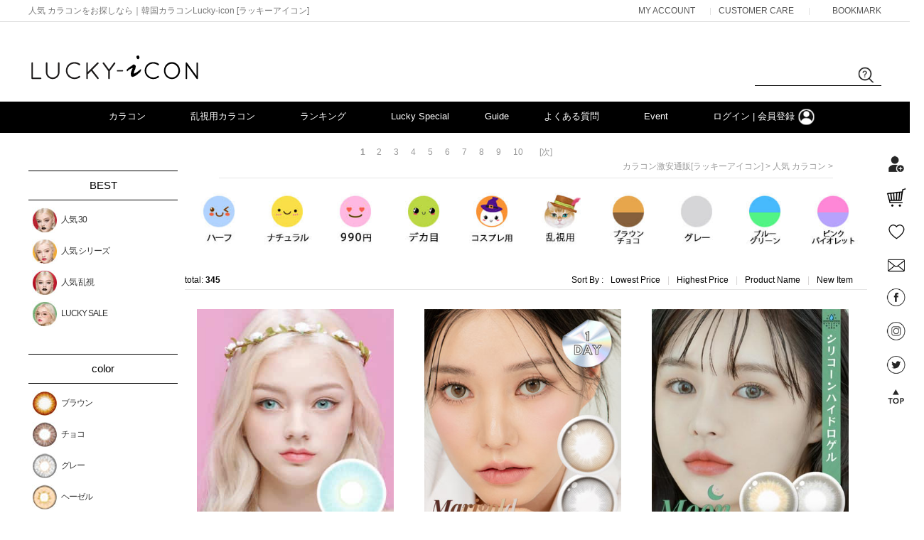

--- FILE ---
content_type: text/html; charset=utf-8
request_url: https://lucky-icon.jp/Product/Category/list/cid/143
body_size: 37350
content:
<!DOCTYPE HTML PUBLIC "-//W3C//DTD HTML 4.01//EN" "//www.w3.org/TR/html4/strict.dtd">
<html>
    <head>
        <title>人気 カラコンをお探しなら｜韓国カラコンLucky-icon [ラッキーアイコン]</title>
        <meta http-equiv="X-UA-Compatible" content="IE=edge" />
        <meta name="description" content="人気 カラコンをお探しなら｜韓国カラコンLucky-icon [ラッキーアイコン]"/>
        <meta name="keywords" content="人気 カラコン,度あり,人気,度なし,ランキング,ハーフ,乱視" />
      

        <!-- sns -->
<meta name="twitter::site" content="@luckyicon_jp"/>
<meta name="twitter::domain" content="luckyicon_jp"/>
<meta name="twitter::description" content="カラコンの激安通販 | Lucky-icon [ラッキーアイコン]（乱視・度あり）"/>
<meta property="og:title" content="Lucky-icon"/>
<meta property="og:url" content="https://lucky-icon.jp/"/>
<meta property="og:description" content="カラコン激安販売|乱視・度ありLucky-icon[ラッキーアイコン]です。"/>
<meta property="og:image" content="https://luckyicon.globimg.com/luckyicon/lucky-icon/luckyicon.jpg"/>
<meta property="fb:app_id" content="169270707079845"/>
<!-- -->
      
                        
      <link rel="shortcut icon" href="https://luckyicon.globimg.com/luckyicon/lucky-icon//luckyicon_icon.png" type="image/png">
      
     <script type="application/ld+json">
{
    "@context": "http://schema.org",
    "@type": "WebSite",
    "name": "人気 カラコン｜Lucky-icon [ラッキーアイコン]",
    "image": "https://lucky-icon.jp/storage/luckyiconJP/www/prefix/product/2018/40/O/product.96.153858304286254.jpg",
    "description": "人気 カラコンをお探しならLucky-icon [ラッキーアイコン]",
    "url": "https://lucky-icon.jp/Mobile/Product/Category/list/cid/143"
  }
</script>
<script type="application/ld+json">
{
"@context": "http://schema.org",
"@type": "BreadcrumbList",
"itemListElement":
[
{
"@type": "ListItem",
"position": 1,
"item":
{
"@id": "https://lucky-icon.jp/Mobile",
"name": "カラコン通販[ラッキーアイコン]"
}
},
{
"@type": "ListItem",
"position": 2,
"item":
{
"@id": "https://lucky-icon.jp/Mobile/Product/Category/list/cid/143",
"name": "人気 カラコン"
}
}
]
}
</script>
      
        <!-- alternate --><link rel='alternate' media='only screen and (max-width: 640px)'  href='https://lucky-icon.jp/Mobile/Product/Category/list/cid/143' />
        <!--  -->
        <!--  -->
        <!--  -->
        <!--  -->
        <meta name="google-site-verification" content="h6QVrMKsDlp4TCKDPAN_pKJEwAQl9_iPRHT_OvkK-3I" />
<meta name="google-site-verification" content="kdKvvcEwwwAnl3ihUf9Mmng1dju0IJbKcxwgGQ8ilj8" />

   
  
        <link type="text/css" rel="stylesheet" href="//lucky-icon.jp/storage/luckyiconJP/www/frontstore/defaultJP/JP/Frontend/Layout/style.css?ver=1.1.2" />
<link type="text/css" rel="stylesheet" href="//lucky-icon.jp/storage/luckyiconJP/www/frontstore/defaultJP/JP/Frontend/Product/style.css" />
<link type="text/css" rel="stylesheet" href="//lucky-icon.jp/storage/luckyiconJP/www/frontstore/defaultJP/JP/Frontend/Product/Category/style.css" />


<meta http-equiv="content-type" content="text/html; charset=utf-8" />


<script type="text/javascript" src="/Common/js/jquery.js"></script>
<script type="text/javascript" src="/Common/js/common.js"></script>
<script type="text/javascript" src="/Common/js/frontcommon.js"></script>
<script type="text/javascript" src="/Common/js/encoder.js"></script>
<script type="text/javascript" src="/Common/js/frontcommon_addon.js"></script>
<script type="text/javascript" src="/js/default/JP/Frontend/Product/Detail/quick.list.js"></script>
<script type="text/javascript" src="/Common/js/_makeshop_registerPrototype.js"></script>


<script type="text/javascript">
    makeshop.setVariable({
        currenturl : '/Product/Category/list/cid/143',
        LIP : '//lucky-icon.jp/storage/luckyiconJP/www/frontstore/defaultJP/JP/Frontend/Layout/img',
        lang : 'JP',
        theme : '',
        img_server : 'https://lucky-icon.jp/storage/luckyiconJP/www',
        img_prefix : 'prefix'
    });
    LANG = {"INPUT_PASSWORD":"\u30d1\u30b9\u30ef\u30fc\u30c9\u3092\u5165\u529b\u3057\u3066\u304f\u3060\u3055\u3044\u3002","USABLE":"\u4f7f\u7528\u53ef\u80fd","DELETE_ERROR":"\u524a\u9664\u30c1\u30a7\u30c3\u30af\u30a8\u30e9\u30fc\u3067\u3059\u3002","SELECT_PRODUCT":"\u5546\u54c1\u3092\u9078\u629e\u3057\u3066\u304f\u3060\u3055\u3044\u3002","USABLE_PASSWORD":"\u4f7f\u7528\u53ef\u80fd\u306a\u30d1\u30b9\u30ef\u30fc\u30c9\u3067\u3059\u3002","INVALID_PASSWORD_LENGTH":"\u30d1\u30b9\u30ef\u30fc\u30c9\u306f4~20\u6841\u3067\u5165\u529b\u3057\u3066\u304f\u3060\u3055\u3044\u3002","CERTIFICATION":"\u8a8d\u8a3c\u3055\u308c\u307e\u3057\u305f\u3002","SELECT_ONE":"1\u3064\u306e\u307f\u9078\u629e\u3067\u304d\u307e\u3059\u3002","PAYMENT_COMPLETION":"\u6c7a\u6e08\u5b8c\u4e86","SELECT_PAYMENT_TYPE":"\u6c7a\u6e08\u30bf\u30a4\u30d7\u3092\u9078\u629e\u3057\u3066\u304f\u3060\u3055\u3044\u3002","CELLPHONE":"\u643a\u5e2f\u96fb\u8a71","INPUT_NUMBER":"\u756a\u53f7\u3092\u5165\u529b\u3057\u3066\u304f\u3060\u3055\u3044\u3002","QTY_ERROR":"\u6570\u91cf\u30a8\u30e9\u30fc\u3067\u3059\u3002","NO_PRODUCT":"\u9078\u629e\u3055\u308c\u305f\u5546\u54c1\u304c\u3042\u308a\u307e\u305b\u3093\u3002","NO_SEARCH_RESULT":"\u691c\u7d22\u7d50\u679c\u304c\u3042\u308a\u307e\u305b\u3093\u3002","WAIT":"\u3057\u3070\u3089\u304f\u304a\u5f85\u3061\u304f\u3060\u3055\u3044\u3002","SOLDOUT":"[\u54c1\u5207]","CORRECT_EMAIL":"\u4f7f\u7528\u53ef\u80fd\u306a\u30e1\u30fc\u30eb\u30a2\u30c9\u30ec\u30b9\u3067\u3059\u3002","SOCIAL_SECURITY_ NUMBER_BE_REGISTERED":"\u3059\u3067\u306b\u767b\u9332\u3055\u308c\u305f\u4f4f\u6c11\u767b\u9332\u756a\u53f7\u3067\u3059\u3002","UPLOAD_SUCCESS":"\u6b63\u5e38\u306b\u30a2\u30c3\u30d7\u30ed\u30fc\u30c9\u3055\u308c\u307e\u3057\u305f\u3002","BUSINESS_NUMBER":"\u4e8b\u696d\u8005\u756a\u53f7","INPUT_ORDER_AMOUNT":"\u6ce8\u6587\u91d1\u984d\u3092\u5165\u529b\u3057\u3066\u304f\u3060\u3055\u3044\u3002","CANCEL":"\u672c\u5f53\u306b\u53d6\u308a\u6d88\u3057\u307e\u3059\u304b?","NEW_PASSWORD_MISMATCH":"\u65b0\u3057\u3044\u30d1\u30b9\u30ef\u30fc\u30c9\u304c\u4e00\u81f4\u3057\u307e\u305b\u3093\u3002","NEW_PASSWORD":"\u65b0\u3057\u3044\u30d1\u30b9\u30ef\u30fc\u30c9\u3092\u5165\u529b\u3057\u3066\u304f\u3060\u3055\u3044\u3002","PRESENT_PASSWORD":"\u73fe\u5728\u30d1\u30b9\u30ef\u30fc\u30c9\u3092\u5165\u529b\u3057\u3066\u304f\u3060\u3055\u3044\u3002","SELECT_OPTION":"\u30aa\u30d7\u30b7\u30e7\u30f3\u3092\u9078\u629e\u3057\u3066\u304f\u3060\u3055\u3044\u3002","INPUT_HOSTING_PASSWD":"\u30a4\u30e1\u30fc\u30b8\u30db\u30b9\u30c6\u30a3\u30f3\u30b0\u306e\u30d1\u30b9\u30ef\u30fc\u30c9\u3092\u5165\u529b\u3057\u3066\u304f\u3060\u3055\u3044\u3002","REGISTER_PASSWORD_MISMATCH":"\u30d1\u30b9\u30ef\u30fc\u30c9\u304c\u4e00\u81f4\u3057\u307e\u305b\u3093\u3002","INPUT_ORDER_PASSWORD":"\u30d1\u30b9\u30ef\u30fc\u30c9\u3092\u5165\u529b\u3057\u3066\u304f\u3060\u3055\u3044\u3002","INCORRECT_CELLPHONE":"\u643a\u5e2f\u756a\u53f7\u3092\u5165\u529b\u3057\u3066\u304f\u3060\u3055\u3044\u3002","FIRST_ATTENDANCE":"\u4eca\u65e5\u304c\u521d\u9023\u7d9a\u51fa\u5e2d\u3067\u3059\u3002","INPUT_BANK":"\u632f\u8fbc\u9280\u884c\u3092\u5165\u529b\u3057\u3066\u304f\u3060\u3055\u3044\u3002","INPUT_PAYER":"\u5165\u91d1\u8005\u540d\u3092\u5165\u529b\u3057\u3066\u304f\u3060\u3055\u3044\u3002","INPUT_ADMIN_PASSWD":"\u7ba1\u7406\u8005\u30d1\u30b9\u30ef\u30fc\u30c9\u3092\u5165\u529b\u3057\u3066\u304f\u3060\u3055\u3044\u3002","NOT_EXIST_ID":"\u5165\u529b\u3057\u305f\u30ed\u30b0\u30a4\u30f3ID\u307e\u305f\u306f\u30d1\u30b9\u30ef\u30fc\u30c9\u306b\u8aa4\u308a\u304c\u3042\u308a\u307e\u3059\u3002","INCORRECT_EMAIL":"\u30e1\u30fc\u30eb\u30a2\u30c9\u30ec\u30b9\u304c\u6b63\u3057\u304f\u3042\u308a\u307e\u305b\u3093\u3002","INPUT_VILLAGE":"\u6d1e\u540d\u3092\u5165\u529b\u3057\u3066\u304f\u3060\u3055\u3044\u3002","NO_SUCH_PASSWORD":"\u540d\u524d\u3068\u30e1\u30fc\u30eb\u30a2\u30c9\u30ec\u30b9\u304c\u304c\u5b58\u5728\u3057\u307e\u305b\u3093\u3002","EXISTING_IPIN":"\u65e2\u306b\u767b\u9332\u3055\u308c\u305fi-PIN\u756a\u53f7\u3067\u3059\u3002","NO_SUCH_ID":"\u767b\u9332\u3055\u308c\u305fID\u304c\u898b\u3064\u304b\u308a\u307e\u305b\u3093\u3002","EXCEED_POINT_CMONEY":"\u30dd\u30a4\u30f3\u30c8\u53c8\u306f\u9810\u308a\u91d1 %s\u304c\u6c7a\u6e08\u91d1\u984d \uff05s\u3092\u8d85\u904e\u3057\u307e\u3057\u305f\u3002","INFO_WRONG":"\u60c5\u5831\u304c\u6b63\u3057\u304f\u3042\u308a\u307e\u305b\u3093\u3002","DELETE_Q":"\u524a\u9664\u3057\u307e\u3059\u304b\uff1f","INPUT_ID_EMAIL":"ID \/\u30e1\u30fc\u30eb\u30a2\u30c9\u30ec\u30b9\u3092\u5165\u529b\u3057\u3066\u304f\u3060\u3055\u3044\u3002","INPUT_ORDER_NUMBER":"\u6ce8\u6587\u756a\u53f7\u3092\u5165\u529b\u3057\u3066\u304f\u3060\u3055\u3044\u3002","INPUT_CAPTCHA":"\u8a8d\u8a3c\u30b3\u30fc\u30c9\u3092\u5165\u529b\u3057\u3066\u304f\u3060\u3055\u3044\u3002","CHECK_MIN_ORDER_QTY":"%s\u500b\u4ee5\u4e0a\u6ce8\u6587\u53ef\u80fd\u3067\u3059\u3002","BOOKMARK":"Ctrl   D\u3092\u62bc\u3057\u3066\u30d6\u30c3\u30af\u30de\u30fc\u30af\u3092\u8ffd\u52a0\u3057\u3066\u304f\u3060\u3055\u3044\u3002","USED_COUPON":"\u4f7f\u7528\u6e08\u307f\u306e\u30af\u30fc\u30dd\u30f3\u3067\u3059\u3002","SPAM_WRONG":"\u8a8d\u8a3c\u30b3\u30fc\u30c9\u304c\u6b63\u3057\u304f\u3042\u308a\u307e\u305b\u3093\u3002","ORDER_NUM_MISMATCH":"\u5bfe\u8c61\u6ce8\u6587\u756a\u53f7\u304c\u5b58\u5728\u3057\u307e\u305b\u3093\u3002","SELECT_DELIVERY":"\u914d\u9001\u793e\u3092\u9078\u629e\u3057\u3066\u304f\u3060\u3055\u3044.","INPUT_PHONE":"\u96fb\u8a71\u756a\u53f7\u3092\u5165\u529b\u3057\u3066\u304f\u3060\u3055\u3044\u3002","SELECT_CN_ADDRESS":"\u7701\/\u5e02\/\u533a\u3092\u9078\u629e\u3057\u3066\u304f\u3060\u3055\u3044\u3002","INPUT_ADDRESS_STATE":"\u90e1\/\u533a\u3092\u5165\u529b\u3057\u3066\u304f\u3060\u3055\u3044\u3002","CONFIRM_ID":"ID\u3092\u78ba\u8a8d\u3057\u3066\u304f\u3060\u3055\u3044\u3002","CONFIRM_NAME":"\u540d\u524d\u3092\u78ba\u8a8d\u3057\u3066\u304f\u3060\u3055\u3044\u3002","CONFIRM_REAL_NAME":"\u5b9f\u540d\u78ba\u8a8d\u3092\u3057\u3066\u304f\u3060\u3055\u3044\u3002","REAL_NAME_CERTIFICATION":"\u5b9f\u540d\u8a8d\u8a3c\u3055\u308c\u307e\u3057\u305f\u3002","INPUT_CORRECTLY":"\u6b63\u3057\u304f\u5165\u529b\u3057\u3066\u304f\u3060\u3055\u3044\u3002","APPLICATION_WAIT":"\u9069\u7528\u4e2d\u3067\u3059\u3002\u3057\u3070\u3089\u304f\u304a\u5f85\u3061\u304f\u3060\u3055\u3044\u3002","CANCEL_PAYMENT":"\u6c7a\u6e08\u304c\u53d6\u6d88\u3055\u308c\u307e\u3057\u305f\u3002","INPUT_PRODUCT_NAME":"\u5546\u54c1\u540d\u304c\u767b\u9332\u3055\u308c\u3066\u307e\u305b\u3093\u3002\u5fc5\u9808\u9805\u76ee\u3067\u3059\u3002","SEARCH_ADDRESS":"\u4f4f\u6240\u3092\u691c\u7d22\u3057\u3066\u304f\u3060\u3055\u3044\u3002","RUN":"\u5b9f\u884c\u3057\u307e\u3059\u304b\uff1f","MODIFY_MEMBER_INFO":"\u4f1a\u54e1\u60c5\u5831\u3092\u4fee\u6b63\u3057\u307e\u3059\u304b\uff1f","INCORRECT_ADDRESS":"\u4f4f\u6240\u304c\u6b63\u3057\u304f\u3042\u308a\u307e\u305b\u3093\u3002","LENGTH_TEXT_MIN":"\u6700\u5c0f\uff05s\u6587\u5b57\u307e\u3067\u5165\u529b\u53ef\u80fd\u3067\u3059\u3002","LENGTH_TEXT_MAX":"\u6700\u5927\uff05s\u6587\u5b57\u307e\u3067\u5165\u529b\u53ef\u80fd\u3067\u3059\u3002","INPUT_COUPONCODE":"\u00a0\u30af\u30fc\u30dd\u30f3\u30b3\u30fc\u30c9\u3092\u8f38\u5165\u3057\u3066\u304f\u3060\u3055\u3044.","GO_WISH":"\u304a\u6c17\u306b\u5165\u308a","GO_CART":"\u529b\u4e00\u535c\u3092\u898b\u308b","CONTINUE_SHOPPING":"\u30b7\u30e7\u30c3\u30d4\u30f3\u30b0\u3092\u7d9a\u3051\u308b","INPUT_QUOTES_TAG":"\u4f7f\u7528\u3067\u304d\u306a\u3044\u7279\u6b8a\u6587\u5b57\u304c\u542b\u307e\u308c\u3066\u3044\u307e\u3059\u3002","EMPTY_COUNTRY_CODE":"\u56fd\u30b3\u30fc\u30c9\u3092\u5165\u529b\u3057\u3066\u304f\u3060\u3055\u3044\u3002","DUPLICATE_EMAIL":"\u3059\u3067\u306b\u4f7f\u7528\u3055\u308c\u3066\u3044\u308b\u30e1\u30fc\u30eb\u30a2\u30c9\u30ec\u30b9\u3067\u3059\u3002","INPUT_PASSWORD_TYPE_2_10":"\u82f1\u6587\u30fb\u6570\u5b57\u30fb\u7279\u6b8a\u6587\u5b57\u306e\u3046\u30612\u7a2e\u985e\u4ee5\u4e0a\u306e\u7d44\u307f\u5408\u308f\u305b\u300110\uff5e16\u3067\u5165\u529b\u3057\u3066\u304f\u3060\u3055\u3044\u3002","INPUT_PASSWORD_VAILD":"\u30d1\u30b9\u30ef\u30fc\u30c9\u306f\u82f1\u6587\u30fb\u6570\u5b57\u306e\u7d44\u307f\u5408\u308f\u305b\u30014~12\u6841\u3067\u5165\u529b\u304f\u3060\u3055\u3044\u3002","NON_CERTIFIRED":"\u8a8d\u8a3c\u3055\u308c\u3066\u306a\u3044\u4f1a\u54e1\u3067\u3059\u3002","ATTEMPT":"\u3082\u3046\u4e00\u5ea6\u304a\u8a66\u3057\u304f\u3060\u3055\u3044\u3002","DISACCORD_PASSWORD":"\u30d1\u30b9\u30ef\u30fc\u30c9\u3068\u30d1\u30b9\u30ef\u30fc\u30c9\u78ba\u8a8d\u304c\u4e00\u81f4\u3057\u307e\u305b\u3093\u3002","ATTENDANCE":"\u4eca\u65e5\u3067%s\u65e5\u9023\u7d9a\u51fa\u5e2d\u3057\u3066\u3044\u307e\u3059\u3002","CHECK_ORDER_QTY":"\u6700\u5927\u6ce8\u6587\u53ef\u80fd\u306a\u6570\u91cf%s\u500b\u3092\u8d85\u3048\u307e\u3057\u305f\u3002\u3082\u3046\u4e00\u5ea6\u304a\u8a66\u3057\u304f\u3060\u3055\u3044\u3002","NO_SUCH_NAME_NUMBER":"\u540d\u524d\u307e\u305f\u306f\u6ce8\u6587\u767b\u9332\u756a\u53f7\u304c\u5b58\u5728\u3057\u307e\u305b\u3093\u3002","SEARCH_PASSWORD":"ID\u306f%s\u3067\u3059\u3002\u30d1\u30b9\u30ef\u30fc\u30c9\u3092\u691c\u7d22\u3057\u307e\u3059\u304b\uff1f","CONFIRM_ID_DUPLICATION":"ID\u91cd\u8907\u30c1\u30a7\u30c3\u30af\u3092\u3057\u3066\u304f\u3060\u3055\u3044\u3002","SELECT_FREE_GIFT":"\u30ce\u30d9\u30eb\u30c6\u30a3\u3092\u9078\u629e\u3057\u3066\u304f\u3060\u3055\u3044\u3002","SELECT_COUPON":"\u9069\u7528\u3059\u308b\u30af\u30fc\u30dd\u30f3\u3092\u9078\u629e\u3057\u3066\u304f\u3060\u3055\u3044\u3002","PAYMENT":"\u6c7a\u6e08\u9032\u884c\u4e2d\u3067\u3059\u3002","MAXIMUM_POINT":"1\u56de\u8cfc\u5165\u6642\u3001\u6700\u5927\u30dd\u30a4\u30f3\u30c8\u4f7f\u7528\u91d1\u984d\u306f\uff08\u3000\uff09\u3067\u3059\u3002","ABNORMAL_TAX":"\u7a0e\u91d1\u8a08\u7b97\u5024\u304c\u6b63\u3057\u304f\u3042\u308a\u307e\u305b\u3093\u3002","NO_PRODUCT_OPTION":"\u9078\u629e\u3055\u308c\u305f\u30a2\u30a4\u30c6\u30e0\u304c\u5b58\u5728\u3057\u306a\u3044\u304b\u3001\u30aa\u30d7\u30b7\u30e7\u30f3\u304c\u9078\u629e\u3055\u308c\u3066\u3044\u307e\u305b\u3093\u3002","REGISTRATION":"\u767b\u9332\u3055\u308c\u307e\u3057\u305f\u3002","EXHAUSTED_COUPON":"The coupon is exhausted.","INPUT_RE_HOSTING_PASSWD":"\u30a4\u30e1\u30fc\u30b8\u30db\u30b9\u30c6\u30a3\u30f3\u30b0\u306e\u30d1\u30b9\u30ef\u30fc\u30c9\u78ba\u8a8d\u3092\u5165\u529b\u3057\u3066\u304f\u3060\u3055\u3044\u3002","PASSWORD_CONFIRM":"\u30d1\u30b9\u30ef\u30fc\u30c9\u78ba\u8a8d\u6642\u306e\u56de\u7b54\u3092\u5165\u529b\u3057\u3066\u304f\u3060\u3055\u3044\u3002","NON_DELIVERABLE_COUNTRY":"\u914d\u9001\u304c\u4e0d\u53ef\u80fd\u306a\u56fd\u3067\u3059\u3002","NO_SHIPPING_COMPANY":"\u914d\u9001\u53ef\u80fd\u306a\u914d\u9001\u4f1a\u793e\u306f\u3042\u308a\u307e\u305b\u3093\u3002","TEMPORARY_SOLDOUT":"\u4e00\u6642\u54c1\u5207\u308c","CART_ADDED_MOVE_CART":"\u30b7\u30e7\u30c3\u30d4\u30f3\u30b0\u30ab\u30fc\u30c8\u306b\u8ffd\u52a0\u3057\u307e\u3057\u305f.<br\/>\u30b7\u30e7\u30c3\u30d4\u30f3\u30b0\u30ab\u30fc\u30c8\u3092\u78ba\u8a8d\u3057\u307e\u3059\u304b?","CHECK_MAX_WEIGHT":"\u6ce8\u6587\u53ef\u80fd\u306a\u6700\u5927\u91cd\u91cf\u3092%s\u3092\u8d85\u904e\u307e\u3057\u305f\u3002\u3082\u3046\u4e00\u5ea6\u304a\u8a66\u3057\u304f\u3060\u3055\u3044\u3002 \u203b \u30ad\u30e3\u30f3\u30bb\u30eb\u30dc\u30bf\u30f3\u3092\u30af\u30ea\u30c3\u30af\u3059\u308b\u3068\u3001\u914d \u4f1a\u793e\u3092\u5909\u66f4\u3067\u304d\u307e\u3059\u3002","INPUT_ADDRESS_NAME":"\u914d\u9001\u5148\u540d\u3092\u5165\u529b\u3057\u3066\u304f\u3060\u3055\u3044\u3002","NO_MORE_ADD":"\u3053\u306e\u4ee5\u4e0a\u306f\u8ffd\u52a0\u3067\u304d\u307e\u305b\u3093\u3002","CHOOSE_DELETED_ADDRESS":"\u524a\u9664\u3057\u305f\u3044\u914d\u9001\u5148\u3092\u9078\u3093\u3067\u304f\u3060\u3055\u3044\u3002","CHECK_AGREEMENT":"\u5229\u7528\u898f\u7d04\/\u500b\u4eba\u60c5\u5831\u4fdd\u8b77\u65b9\u91dd\u3078\u306e\u540c\u610f\u3092\u30c1\u30a7\u30c3\u30af\u3057\u3066\u304f\u3060\u3055\u3044\u3002","INPUT_PASSWORD_IDCHK":"\u30d1\u30b9\u30ef\u30fc\u30c9\u306fID\u30684\u6587\u5b57\u4ee5\u4e0a\u9023\u7d9a\u3059\u308b\u6587\u5b57\u5217\u306f\u4f7f\u7528\u4e0d\u53ef\u3067\u3059\u3002","INVALID_MAX_ISSUE":"\u5165\u529b\u3057\u305f\u30af\u30fc\u30dd\u30f3\u767a\u884c\u6570\u304c\u6b63\u3057\u304f\u3042\u308a\u307e\u305b\u3093\u3002","VALID_PRODUCT":"\u4e00\u90e8\u5546\u54c1\u60c5\u5831\u304c\u6b63\u3057\u304f\u3042\u308a\u307e\u305b\u3093\u3002\u6539\u3081\u3066\u6ce8\u6587\u3057\u3066\u304f\u3060\u3055\u3044\u3002","ORDER_CART_STOCK_SOLDOUT":"\u54c1\u5207\u308c\u306e\u5546\u54c1\u304c\u5b58\u5728\u3057\u307e\u3059\u3002","ONLY_NUM":"\u90f5\u4fbf\u756a\u53f7\u3001 \u96fb\u8a71\u756a\u53f7\u3001\u643a\u5e2f\u96fb\u8a71\u306f\u6570\u5b57\u306e\u307f\u5165\u529b\u53ef\u80fd\u3067\u3059\u3002","INPUT_RECEIVER_ZIP_CODE":"\u914d\u9001\u5148\u306e\u90f5\u4fbf\u756a\u53f7\u304c\u3042\u308a\u307e\u305b\u3093\u3002\u5fc5\u9808\u5165\u529b\u9805\u76ee\u3067\u3059\u3002","SOCIAL_SECURITY_NUMBER_BE_REGISTERED":"\u3059\u3067\u306b\u767b\u9332\u3055\u308c\u305f\u4f4f\u6c11\u767b\u9332\u756a\u53f7\u3067\u3059\u3002","PASSWORD_MISMATCH":"ID\u53c8\u306f\u30d1\u30b9\u30ef\u30fc\u30c9\u304c\u4e00\u81f4\u3057\u307e\u305b\u3093\u3002","INCORRECT_INFO":"\u5165\u529b\u3055\u308c\u305f\u60c5\u5831\u304c\u6b63\u3057\u304f\u3042\u308a\u307e\u305b\u3093\u3002","ESCROW_ORDER":"\u30a8\u30b9\u30af\u30ed\u30fc\u6ce8\u6587\u6642\u3001\u90e8\u5206\u767a\u9001\u30fb\u4e00\u90e8\u53d6\u6d88\u30fb\u5909\u66f4\u304c\u3067\u304d\u307e\u305b\u3093\u306e\u3067\u3054\u6ce8\u610f\u304f\u3060\u3055\u3044\u3002","MINIMUM_POINT":"\u30dd\u30a4\u30f3\u30c8\u306f\u6700\u5c0f%s\u4ee5\u4e0a\u304b\u3089\u6c7a\u6e08\u3067\u304d\u307e\u3059\u3002","POINT_FAILURE":"\u30dd\u30a4\u30f3\u30c8\u304c\u7a4d\u7acb\u3055\u308c\u307e\u305b\u3093\u3067\u3057\u305f\u3002\u3082\u3046\u4e00\u5ea6\u304a\u8a66\u3057\u304f\u3060\u3055\u3044\u3002","INPUT_RECEIVER_ADDRESS":"\u914d\u9001\u5148\u306e\u4f4f\u6240\u304c\u5165\u529b\u3055\u308c\u3066\u3044\u307e\u305b\u3093\u3002\u5fc5\u9808\u9805\u76ee\u3067\u3059\u3002","INPUT_ORDERER_MAIL":"\u6ce8\u6587\u8005\u306e\u30e1\u30fc\u30eb\u30a2\u30c9\u30ec\u30b9\u304c\u5165\u529b\u3055\u308c\u3066\u3044\u307e\u305b\u3093\u3002\u5fc5\u9808\u9805\u76ee\u3067\u3059\u3002","INPUT_ORDERER_NAME":"\u6ce8\u6587\u8005\u540d\u304c\u5165\u529b\u3055\u308c\u3066\u3044\u307e\u305b\u3093\u3002\u5fc5\u9808\u9805\u76ee\u3067\u3059\u3002","DELETE":"\u524a\u9664","IMAGE_DELETE_WAITING_LIST":"\u3053\u306e\u30a4\u30e1\u30fc\u30b8\u3092\u30a4\u30e1\u30fc\u30b8\u8aac\u660e\u3068\u4e00\u7dd2\u306b\u524a\u9664\u5f85\u6a5f\u5217\u306b\u5165\u308c\u307e\u3059\u304b\uff1f\u767b\u9332\u30dc\u30bf\u30f3\u3092\u62bc\u3059\u3068\u6700\u7d42\u7684\u306b\u524a\u9664\u3055\u308c\u307e\u3059\u3002","INCORRECT_PHONE":"\u96fb\u8a71\u756a\u53f7\u304c\u6b63\u3057\u304f\u3042\u308a\u307e\u305b\u3093\u3002","EXCEED_ITEM_NUMBER":"\u6700\u5927\u6ce8\u6587\u53ef\u80fd\u54c1\u76ee\u306f30\u500b\u3067\u3059\u3002\u3082\u3046\u4e00\u5ea6\u304a\u8a66\u3057\u304f\u3060\u3055\u3044\u3002","ONLY_IMAGE":"\u753b\u50cf\u30d5\u30a1\u30a4\u30eb\u3092\u30a2\u30c3\u30d7\u30ed\u30fc\u30c9\u3057\u3066\u304f\u3060\u3055\u3044 (gif\uff0c png\uff0c jpg\uff0c jpeg\uff0c ico)","INPUT_RECEIVER_PORSONAL_INDEX":"\uac1c\uc778\ud1b5\uad00\uace0\uc720\ubd80\ud638 13\uc790\ub9ac\ub97c \uc785\ub825\ud574\uc8fc\uc138\uc694.","INVALID_COUPONCODE":"\u6709\u52b9\u306a\u30af\u30fc\u30dd\u30f3\u30b3\u30fc\u30c9\u3067\u306f\u3042\u308a\u307e\u305b\u3093.","DELETE_CART_Q":"\u5f53\u8a72\u5546\u54c1\u3092\u8cb7\u3044\u7269\u304b\u3054\u304b\u3089\u524a\u9664\u3057\u307e\u3059\u304b","IMAGE_VERSION_2_NEED":"\u30a4\u30e1\u30fc\u30b8\u30d0\u30fc\u30b8\u30e7\u30f32\u4ee5\u964d\u306e\u4f7f\u7528\u304c\u53ef\u80fd\u3067\u3059\u3002\u304a\u5ba2\u69d8\u30bb\u30f3\u30bf\u30fc\u306b\u304a\u554f\u3044\u5408\u308f\u305b\u304f\u3060\u3055\u3044\u3002","INPUT_DELIVERY_INFO_AGAIN":"\u30af\u30fc\u30dd\u30f3\u4f7f\u7528\u5f8c\u306b\u914d\u9001\u5148\u3092\u5909\u66f4\u3059\u308b\u5834\u5408\u3001\u6539\u3081\u3066\u6ce8\u6587\u60c5\u5831\u3092\u5165\u529b\u3057\u3066\u304f\u3060\u3055\u3044\u3002","CANT_UNCHECK_DEFAULT_ADDRESS":"\u57fa\u672c\u914d\u9001\u5148\u306e\u5834\u5408\u3001\u57fa\u672c\u914d\u9001\u5148\u8a2d\u5b9a\u30c1\u30a7\u30c3\u30af\u3092\u89e3\u9664\u3059\u308b\u3053\u3068\u304c\u3067\u304d\u307e\u305b\u3093\u3002","LOGIN_BY_EMAIL":"\u6b63\u5e38\u306b\u51e6\u7406\u3055\u308c\u307e\u3057\u305f\u3002\u3053\u308c\u304b\u3089\u30e1\u30fc\u30eb\u30a2\u30c9\u30ec\u30b9\u3067\u30ed\u30b0\u30a4\u30f3\u304c\u53ef\u80fd\u3067\u3059\u3002","INPUT_PASSWORD_TYPE_4":"\u82f1\u6587\/\u6570\u5b574\uff5e16\u6841\u3067\u5165\u529b\u3057\u3066\u304f\u3060\u3055\u3044\u3002","INPUT_PASSWORD_TYPE_3_8":"\u82f1\u6587\u30fb\u6570\u5b57\u30fb\u7279\u6b8a\u6587\u5b57\u306e\u3046\u30613\u7a2e\u985e\u4ee5\u4e0a\u306e\u7d44\u307f\u5408\u308f\u305b\u30018\uff5e16\u6841\u3067\u5165\u529b\u3057\u3066\u304f\u3060\u3055\u3044\u3002","CHECK_PASSWD":"\u30d1\u30b9\u30ef\u30fc\u30c9\u306f4~20\u6841\u306e\u30a2\u30eb\u30d5\u30a1\u30d9\u30c3\u30c8\u30fb\u6570\u5b57\u306e\u307f\u8a2d\u5b9a\u53ef\u80fd\u3067\u3059\u3002","MISMATCH_HOSTING_PASSWD":"\u30a4\u30e1\u30fc\u30b8\u30db\u30b9\u30c6\u30a3\u30f3\u30b0\u306e\u30d1\u30b9\u30ef\u30fc\u30c9\u3068\u4e00\u81f4\u3057\u307e\u305b\u3093\u3002","ONLY_ADMIN":"\u7ba1\u7406\u8005\u306e\u307f\u5909\u66f4\u304c\u53ef\u80fd\u3067\u3059\u3002","EXPIRED_KEY":"\u30ed\u30b0\u30a4\u30f3\u30ad\u30fc\u304c\u6e80\u4e86\u306b\u306a\u308a\u307e\u3057\u305f\u3002","CHECK_WISH_LIST":"\u30aa\u30d7\u30b7\u30e7\u30f3\u304c\u9078\u629e\u3055\u308c\u3066\u3044\u307e\u305b\u3093\u3002\u3082\u3046\u4e00\u5ea6\u30aa\u30d7\u30b7\u30e7\u30f3\u3092\u9078\u629e\u3057\u3066\u304f\u3060\u3055\u3044\u3002","INVALID_EACH_ISSUE":"\u5165\u529b\u3057\u305f1\u4eba\u5f53\u305f\u308a\u4f7f\u7528\u53ef\u80fd\u306a\u30af\u30fc\u30dd\u30f3\u6570\u304c\u6b63\u3057\u304f\u3042\u308a\u307e\u305b\u3093\u3002","INVALID_COUPON":"\u30af\u30fc\u30dd\u30f3\u304c\u6709\u52b9\u3067\u306f\u3042\u308a\u307e\u305b\u3093\u3002","COMPLETE_FREEGIFT":"\u3054\u6ce8\u6587\u3042\u308a\u304c\u3068\u3046\u3054\u3056\u3044\u307e\u3059\u3002\u9078\u629e\u3057\u305f\u30ce\u30d9\u30eb\u30c6\u30a3\u306f\u6ce8\u6587\u78ba\u8a8d\u30e1\u30fc\u30eb\u304c\u9001\u4fe1\u3055\u308c\u307e\u305b\u3093\u304c\u6ce8\u6587\u7167\u4f1a\u3067\u78ba\u8a8d\u3059\u308b\u3053\u3068\u304c\u3067\u304d\u307e\u3059\u3002","COMPLETE_SELECTION":"\u9078\u629e\u5b8c\u4e86\u306e\u5f8c\u306b\u306f\u30ce\u30d9\u30eb\u30c6\u30a3\u5909\u66f4\u304c\u3067\u304d\u307e\u305b\u3093\u3002","SELECT_FREEGIFT":"\u30ce\u30d9\u30eb\u30c6\u30a3\u3092\u9078\u629e\u3057\u306a\u3044\u3067\u3053\u306e\u307e\u307e\u9032\u884c\u3057\u307e\u3059\u304b\uff1f","ORDER_CART_STOCK_CHECK":"\u5728\u5eab\u78ba\u8a8d\u4e2d\u3067\u3059\u3002<br>\u3057\u3070\u3089\u304f\u304a\u5f85\u3061\u304f\u3060\u3055\u3044\u3002","INVALID_ORDER_PASSWORD_LENGTH":"\u30d1\u30b9\u30ef\u30fc\u30c9\u306f\u6587\u5b57\u30fb\u6570\u5b57\u306e\u7d44\u307f\u5408\u308f\u305b\u30014\u301c12\u6841\u3067\u5165\u529b\u3057\u3066\u304f\u3060\u3055\u3044\u3002","MEMBER_WITHDRAW":"\u4f1a\u54e1\u9000\u4f1a\u6642\u3001\u4f1a\u54e1\u69d8\u306e\u5168\u3066\u306e\u8cfc\u5165\u5c65\u6b74\u3001\u9810\u308a\u91d1\u3001\u30dd\u30a4\u30f3\u30c8\u304c\u7834\u68c4\u3055\u308c\u307e\u3059\u3002\u9000\u4f1a\u3057\u307e\u3059\u304b\uff1f","INPUT_RECEIVER_MAIL":"\u914d\u9001\u5148\u306e\u30e1\u30fc\u30eb\u30a2\u30c9\u30ec\u30b9\u304c\u3042\u308a\u307e\u305b\u3093\u3002\u5fc5\u9808\u5165\u529b\u9805\u76ee\u3067\u3059\u3002","INPUT_RECEIVER_TEL_COUNTRY":"\u914d\u9001\u5148\u306e\u96fb\u8a71\u756a\u53f7\u306e\u56fd\u30b3\u30fc\u30c9\u304c\u3042\u308a\u307e\u305b\u3093\u3002\u5fc5\u9808\u5165\u529b\u9805\u76ee\u3067\u3059\u3002","INPUT_ADDRESS_CITY":"\u5e02\/\u9053\u3092\u5165\u529b\u3057\u3066\u304f\u3060\u3055\u3044\u3002","INPUT_ADDRESS_STREET":"\u8a73\u7d30\u4f4f\u6240\u3092\u5165\u529b\u3057\u3066\u304f\u3060\u3055\u3044\u3002","NONE_CART":"\u6ce8\u6587\u3067\u304d\u308b\u91d1\u984d\u3067\u306f\u3042\u308a\u307e\u305b\u3093\u3002\u9867\u5ba2\u30bb\u30f3\u30bf\u30fc\u306b\u304a\u554f\u3044\u5408\u308f\u305b\u304f\u3060\u3055\u3044\u3002","INPUT_PASSWORD_DEL":"\u30d1\u30b9\u30ef\u30fc\u30c9\u304c\u4e00\u81f4\u3059\u308b\u3068\u524a\u9664\u3055\u308c\u307e\u3059\u3002\u51e6\u7406\u3092\u7d9a\u3051\u307e\u3059\u304b\uff1f","CONTENT":"\u5185\u5bb9\u3092\u5165\u529b\u3057\u3066\u304f\u3060\u3055\u3044\u3002","SELECT_COUNTRY":"\u56fd\u3092\u9078\u629e\u3057\u3066\u304f\u3060\u3055\u3044\u3002","INPUT_ADDRESS":"\u4f4f\u6240\u3092\u5165\u529b\u3057\u3066\u304f\u3060\u3055\u3044\u3002","INPUT_MAIL":"\u30e1\u30fc\u30eb\u30a2\u30c9\u30ec\u30b9\u3092\u5165\u529b\u3057\u3066\u304f\u3060\u3055\u3044\u3002","INPUT_ZIP_CODE":"\u90f5\u4fbf\u756a\u53f7\u3092\u5165\u529b\u3057\u3066\u304f\u3060\u3055\u3044\u3002","INPUT_NAME":"\u304a\u540d\u524d\u3092\u5165\u529b\u3057\u3066\u304f\u3060\u3055\u3044\u3002","INPUT_PASSWORD_CHECK":"\u30d1\u30b9\u30ef\u30fc\u30c9\u78ba\u8a8d\u3092\u5165\u529b\u3057\u3066\u304f\u3060\u3055\u3044\u3002","ID_CONDITION":"\u82f1\u6587(\u5c0f\u6587\u5b57)\u53c8\u306f\u6570\u5b57\u306e\uff14~16\u6841\u3067\u5165\u529b\u3057\u3066\u304f\u3060\u3055\u3044\u3002","COUPON_ERROR":"\u30af\u30fc\u30dd\u30f3\u756a\u53f7\u304c\u306a\u3044\u304b\u3001\u9032\u884c\u4e2d\u306e\u30a4\u30d9\u30f3\u30c8\u304c\u3042\u308a\u307e\u305b\u3093\u3002","FAIL_COUPON":"\u30af\u30fc\u30dd\u30f3\u767a\u884c\u306b\u5931\u6557\u3057\u307e\u3057\u305f\u3002","EXISTING_COUPON":"\u3059\u3067\u306b\u5b58\u5728\u3059\u308b\u30af\u30fc\u30dd\u30f3\u3067\u3059\u3002","COUPON_INFO_ERROR":"\u7121\u52b9\u306a\u30af\u30fc\u30dd\u30f3\u3067\u3059\u3002","ISSUE_COUPON":"\u30af\u30fc\u30dd\u30f3\u304c\u767a\u884c\u3055\u308c\u307e\u3057\u305f\u3002","LOGIN_PLEASE":"\u30ed\u30b0\u30a4\u30f3\u3057\u3066\u304f\u3060\u3055\u3044","INPUT_ID":"ID\u3092\u5165\u529b\u3057\u3066\u304f\u3060\u3055\u3044\u3002","EXCEPTIONAL_ACCESS":"\u4e0d\u6b63\u306a\u30a2\u30af\u30bb\u30b9\u3067\u3059\u3002","NEED_ID":"ID\u3092\u5165\u529b\u3057\u3066\u304f\u3060\u3055\u3044\u3002","CONFIRM_SOCIAL_SECURITY_NUMBER":"\u4f4f\u6c11\u767b\u9332\u756a\u53f7\u3092\u78ba\u8a8d\u3057\u3066\u304f\u3060\u3055\u3044\u3002","MEMBER_JOIN":"\u3053\u306e\u5185\u5bb9\u3067\u4f1a\u54e1\u767b\u9332\u3057\u307e\u3059\u304b\uff1f","MOVE_SHOPPING_BASKET":"[\u6ce8\u6587\u66f8\u4f5c\u6210]\u3067\u306f\u5546\u54c1\u524a\u9664\u304c\u3067\u304d\u307e\u305b\u3093\u3002\u30ab\u30fc\u30c8\u306b\u79fb\u52d5\u3057\u307e\u3059\u304b\uff1f","POLICY_AGREEMENT":"\u975e\u4f1a\u54e1\u8cfc\u5165\u53ca\u3073\u6c7a\u6e08\u6642\u3001\u500b\u4eba\u60c5\u5831\u4fdd\u8b77\u65b9\u91dd\u3078\u306e\u540c\u610f\u304c\u5fc5\u8981\u3067\u3059\u3002","INPUT_RECEIVER_TEL":"\u914d\u9001\u5148\u306e\u96fb\u8a71\u756a\u53f7\u304c\u767b\u9332\u3055\u308c\u3066\u3044\u307e\u305b\u3093\u3002\u5fc5\u9808\u9805\u76ee\u3067\u3059\u3002","INPUT_RECEIVER_NAME":"\u53d7\u53d6\u4eba\u540d\u304c\u5165\u529b\u3055\u308c\u3066\u3044\u307e\u305b\u3093\u3002\u5fc5\u9808\u9805\u76ee\u3067\u3059\u3002","INPUT_ORDERER_TEL":"\u6ce8\u6587\u8005\u306e\u96fb\u8a71\u756a\u53f7\u304c\u5165\u529b\u3055\u308c\u3066\u3044\u307e\u305b\u3093\u3002\u5fc5\u9808\u9805\u76ee\u3067\u3059\u3002","INSTALL_PLUGIN":"\u30a4\u30cb\u30da\u30a4\u30d7\u30e9\u30b0\u30a4\u30f3\u3092\u30a4\u30f3\u30b9\u30c8\u30fc\u30eb\u3055\u308c\u3066\u3044\u307e\u305b\u3093\u3002\u5b89\u5168\u306a\u6c7a\u6e08\u306e\u305f\u3081\u306b\u30a4\u30cb\u30da\u30a4\u30d7\u30e9\u30b0\u30a4\u30f3\u306e\u30a4\u30f3\u30b9\u30c8\u30fc\u30eb\u304c\u5fc5\u8981\u306b\u306a\u308a\u307e\u3059\u3002\u518d\u30a4\u30f3\u30b9\u30c8\u30fc\u30eb\u3059\u308b\u306b\u306fCtrl   F5\u30ad\u30fc\u3092\u62bc\u3059\u304b\u3001\u307e\u305f\u306f\u30e1\u30cb\u30e5\u30fc\u306e[\u8868\u793a\/\u66f4\u65b0]\u3092\u9078\u629e\u3057\u3066\u304f\u3060\u3055\u3044\u3002","FILE_DELETE_WAITING_LIST":"\u3053\u306e\u30d5\u30a1\u30a4\u30eb\u3092\u524a\u9664\u5f85\u6a5f\u5217\u306b\u5165\u308c\u307e\u3059\u304b\uff1f\u767b\u9332\u30dc\u30bf\u30f3\u3092\u62bc\u3059\u3068\u6700\u7d42\u7684\u306b\u524a\u9664\u3055\u308c\u307e\u3059\u3002","DELETE_WISH":"\u5bfe\u8c61\u5546\u54c1\u3092\u304a\u6c17\u306b\u5165\u308a\u30ea\u30b9\u30c8\u304b\u3089\u524a\u9664\u3057\u307e\u3059\u304b\uff1f","SOCIAL_NUMBER":"\u4f4f\u6c11\u767b\u9332\u756a\u53f7","CHANGE_PASSWORD":"\u30d1\u30b9\u30ef\u30fc\u30c9\u3092\u5909\u66f4\u3057\u307e\u3059\u304b\uff1f","NEED_LOGIN_GO_TO":"\u30ed\u30b0\u30a4\u30f3\u304c\u5fc5\u8981\u306a\u30b5\u30fc\u30d3\u30b9\u3067\u3059\u3002_BR_\u30ed\u30b0\u30a4\u30f3\u753b\u9762\u306b\u79fb\u52d5\u3057\u307e\u3059\u304b\uff1f","PURCHASE_RESTRICTIONS":"\u8ca9\u58f2\u5236\u9650\u306b\u3088\u308b\u9805\u76ee\u9078\u629e\u304c\u5fc5\u8981\u306a\u5546\u54c1\u3067\u3059._BR_ \u5546\u54c1\u8a73\u7d30\u30da\u30fc\u30b8\u306b\u79fb\u52d5\u3057\u3066\u30a2\u30a4\u30c6\u30e0\u3092\u9078\u629e\u3057\u307e\u3059\u304b\uff1f","SELECT_ITEM":"- \u9805\u76ee\u3092\u9078\u629e\u3057\u3066\u304f\u3060\u3055\u3044.","UNUSABLE":"\u3053\u306e\u30e1\u30fc\u30eb\u30a2\u30c9\u30ec\u30b9\u306f\u3054\u5229\u7528\u3044\u305f\u3060\u3051\u307e\u305b","INPUT_PASSWORD_TYPE_2_8":"\u7d9a\u884c\u3059\u308b\u306b\u306f\u30d1\u30b9\u30ef\u30fc\u30c9\u3092\u5165\u529b\u3057\u3066\u304f\u3060\u3055\u3044\u3002","WISH_ADDED_MOVE_WISH":"\u304a\u6c17\u306b\u5165\u308a\u30ea\u30b9\u30c8\u306b\u8ffd\u52a0\u3057\u307e\u3057\u305f.<br\/>\u304a\u6c17\u306b\u5165\u308a\u30ea\u30b9\u30c8\u3092\u78ba\u8a8d\u3057\u307e\u3059\u304b?","AFTER_LOGIN_COUPON":"\u30ed\u30b0\u30a4\u30f3\u5f8c\u3001\u30af\u30fc\u30dd\u30f3\u306e\u30c0\u30a6\u30f3\u30ed\u30fc\u30c9\u304c\u53ef\u80fd\u3067\u3059.","TARGET_DOWNLOAD_COUPON":"\u30af\u30fc\u30dd\u30f3\u767a\u884c\u5bfe\u8c61\u306e\u30e1\u30f3\u30d0\u30fc\u3067\u306f\u3042\u308a\u307e\u305b\u3093.","SUCCESS_DOWNLOAD_COUPON":"\u30af\u30fc\u30dd\u30f3\u304c\u767a\u884c\u3055\u308c\u307e\u3057\u305f.","EACH_DOWNLOAD_COUPON":"\u3059\u3067\u306b\u30af\u30fc\u30dd\u30f3\u306e\u767a\u884c\u3092\u53d7\u3051\u3066\u3044\u307e\u3059.","INVALID_DOWNLOAD_COUPON":"\u7121\u52b9\u306a\u30af\u30fc\u30dd\u30f3\u3067\u3059.","MAX_DOWNLOAD_COUPON":"\u5148\u7740\u9806\u3067\u7de0\u3081\u5207\u3089\u308c\u307e\u3057\u305f.","EXCEED_CMONEY":"\u4fdd\u6709\u3057\u3066\u3044\u308b\u30c7\u30dd\u30b8\u30c3\u30c8\u91d1\u984d\u3088\u308a\u591a\u304f\u5165\u529b\u3055\u308c\u3066\u3044\u307e\u3059\u3002","EXCEED_POINT":"\u4fdd\u6709\u3057\u3066\u3044\u308b\u30dd\u30a4\u30f3\u30c8\u3088\u308a\u591a\u304f\u5165\u529b\u3055\u308c\u3066\u3044\u307e\u3059\u3002","COUPON_REG_SCREEN":"\u6c7a\u6e08\u30da\u30fc\u30b8\u3092\u96e2\u308c\u3001\u30af\u30fc\u30dd\u30f3\u767b\u9332\u753b\u9762\u306b\u79fb\u52d5\u3057\u307e\u3059\u3002","COUPON_APPLICATION":"\u30af\u30fc\u30dd\u30f3\u9069\u7528\u5f8c\u3001\u30c7\u30dd\u30b8\u30c3\u30c8\u3068\u30dd\u30a4\u30f3\u30c8\u3092\u518d\u8a2d\u5b9a\u3059\u308b\u5fc5\u8981\u304c\u3042\u308a\u307e\u3059\u3002","COUPON_HAS_EXPIRED":"\u30af\u30fc\u30dd\u30f3\u306e\u6709\u52b9\u671f\u9650\u304c\u5207\u308c\u3066\u3044\u307e\u3059\u3002","EVENT_ENTRY_INPUT_MISS":"\u30a4\u30d9\u30f3\u30c8\u5fdc\u52df\u9805\u76ee\u3092\u5165\u529b\u3057\u3066\u304f\u3060\u3055\u3044\u3002","EVENT_ENTRY_MUST_AGREE":"\u898f\u7d04\u306b\u540c\u610f\u3057\u3066\u3044\u305f\u3060\u304b\u306a\u3044\u3068\u30a4\u30d9\u30f3\u30c8\u306e\u5fdc\u52df\u304c\u3067\u304d\u307e\u305b\u3093\u3002","REGISTER_MYPAGE":"\u767b\u9332\u3055\u308c\u307e\u3057\u305f\u3002\u8fd4\u7b54\u304c\u4f5c\u6210\u3055\u308c\u305f\u5f8c\u306f\u30de\u30a4\u30da\u30fc\u30b8\u3067\u3082\u78ba\u8a8d\u53ef\u80fd\u3067\u3059\u3002","DELETE_RECENT":"\u3053\u306e\u5546\u54c1\u3092\u6700\u8fd1\u898b\u305f\u30ea\u30b9\u30c8\u304b\u3089\u524a\u9664\u3057\u307e\u3059\u304b?","DELETE_FAIL":"\u524a\u9664\u306b\u5931\u6557\u3057\u307e\u3057\u305f\u3002","JS_PROCESSED_NORMALLY":"\u6b63\u5e38\u7684\u306b\u51e6\u7406\u3055\u308c\u307e\u3057\u305f\u3002","INVALID_BIRTH_DATE":"\u7121\u52b9\u306a\u751f\u5e74\u6708\u65e5\u3067\u3059\u3002","INPUT_BIRTH_DATE":"\u751f\u5e74\u6708\u65e5\u3092\u5165\u529b\u3057\u3066\u304f\u3060\u3055\u3044\u3002"}
        jQuery(function($) {
        $('img.bindChangeImage').hover(
        function() {
            $(this).attr('data2', $(this).attr('src'));
            $(this).attr('src', $(this).attr('data'));
        },
        function() {
            $(this).attr('src', $(this).attr('data2'));
        }
    );
    });
</script>
          <!-- Global site tag (gtag.js) - Google Analytics -->
<script async src="https://www.googletagmanager.com/gtag/js?id=UA-119884406-1"></script>
<script>
  window.dataLayer = window.dataLayer || [];
  function gtag(){dataLayer.push(arguments);}
  gtag('js', new Date());

  gtag('config', 'UA-119884406-1');
</script>
                
      
<!-- Global site tag (gtag.js) - Google Analytics -->
<script>
    function getCategoryCode(string) {
        var stringArr = string.split('/');
        if(stringArr.length > 0) {
            for(var i  in stringArr) {
                if(stringArr[i] == 'cid') {
                    return stringArr[parseInt(i)+1];
                }
            }
        }
        return '';
    }

    function getProductCode(string) {
        var stringArr = string.split('/');
        if(stringArr.length > 0) {
            for(var i  in stringArr) {
                if(stringArr[i] == 'pid') {
                    return stringArr[parseInt(i)+1];
                }
            }
        }
        return '';
    }

    // 쿠키 생성
    function setCookie(cName, cValue, cDay){
        var expire = new Date();
        expire.setDate(expire.getDate() + cDay);
        cookies = cName + '=' + escape(cValue) + '; path=/ '; // 한글 깨짐을 막기위해 escape(cValue)를 합니다.
        if(typeof cDay != 'undefined') cookies += ';expires=' + expire.toGMTString() + ';';
        document.cookie = cookies;
    }

    // 쿠키 가져오기
    function getCookie(cName) {
        cName = cName + '=';
        var cookieData = document.cookie;
        var start = cookieData.indexOf(cName);
        var cValue = '';
        if(start != -1){
            start += cName.length;
            var end = cookieData.indexOf(';', start);
            if(end == -1)end = cookieData.length;
            cValue = cookieData.substring(start, end);
        }
        return unescape(cValue);
    }


    function productClick(goodsNo){
        if(typeof productList != 'undefined') {
            for(var i in productList) {
                if(goodsNo == productList[i].id) {

                    gtag('event', 'select_content', {
                        'list_name': productList[i].list_name,
                        "content_type": "product",
                        "items": [productList[i]]
                    });
                    break;
                }

                if(i == (productList.length -1)) break;
            }
        }
    }

    function removeHtml(str){
        var removed_str = str.replace(/\<.*?\>/g," ");
        return removed_str;
    }
    function removeComma(str){
        var removed_str = parseInt(str.replace(/,/g,""));
        return removed_str;
    }

    function callbackIsVisible(selector, callback) {
        var time = 0;
        var interval = setInterval(function () {
            if($(selector).is(':visible')) {
                // visible, do something
                callback();
                clearInterval(interval);
            } else {
                // not visible yet, do something
                time += 100;
            }
        }, 200);
    }


    var productIdList = [];
    var productList = [];
    var orderString = '';
    var categoryString = '';

</script>
<!-- Global site tag (gtag.js) - Google Analytics -->

      
      
    </head><!-- Global site tag (gtag.js) - Google Analytics -->
<script>
    function getCategoryCode(string) {
        var stringArr = string.split('/');
        if(stringArr.length > 0) {
            for(var i  in stringArr) {
                if(stringArr[i] == 'cid') {
                    return stringArr[parseInt(i)+1];
                }
            }
        }
        return '';
    }

    function getProductCode(string) {
        var stringArr = string.split('/');
        if(stringArr.length > 0) {
            for(var i  in stringArr) {
                if(stringArr[i] == 'pid') {
                    return stringArr[parseInt(i)+1];
                }
            }
        }
        return '';
    }

    // 쿠키 생성
    function setCookie(cName, cValue, cDay){
        var expire = new Date();
        expire.setDate(expire.getDate() + cDay);
        cookies = cName + '=' + escape(cValue) + '; path=/ '; // 한글 깨짐을 막기위해 escape(cValue)를 합니다.
        if(typeof cDay != 'undefined') cookies += ';expires=' + expire.toGMTString() + ';';
        document.cookie = cookies;
    }

    // 쿠키 가져오기
    function getCookie(cName) {
        cName = cName + '=';
        var cookieData = document.cookie;
        var start = cookieData.indexOf(cName);
        var cValue = '';
        if(start != -1){
            start += cName.length;
            var end = cookieData.indexOf(';', start);
            if(end == -1)end = cookieData.length;
            cValue = cookieData.substring(start, end);
        }
        return unescape(cValue);
    }


    function productClick(goodsNo){
        if(typeof productList != 'undefined') {
            for(var i in productList) {
                if(goodsNo == productList[i].id) {

                    gtag('event', 'select_content', {
                        'list_name': productList[i].list_name,
                        "content_type": "product",
                        "items": [productList[i]]
                    });
                    break;
                }

                if(i == (productList.length -1)) break;
            }
        }
    }

    function removeHtml(str){
        var removed_str = str.replace(/\<.*?\>/g," ");
        return removed_str;
    }
    function removeComma(str){
        var removed_str = parseInt(str.replace(/,/g,""));
        return removed_str;
    }

    function callbackIsVisible(selector, callback) {
        var time = 0;
        var interval = setInterval(function () {
            if($(selector).is(':visible')) {
                // visible, do something
                callback();
                clearInterval(interval);
            } else {
                // not visible yet, do something
                time += 100;
            }
        }, 200);
    }


    var productIdList = [];
    var productList = [];
    var orderString = '';
    var categoryString = '';

</script>
<!-- Global site tag (gtag.js) - Google Analytics -->


    <body>

<style type="text/css">

#productDetail .loc-navi { margin-top: 5px; padding-bottom: 8px; border-bottom: 1px solid #e5e5e5; width:90%; }
    #cate_content {width:960px;    position: relative;   float: left;}
    /* prd-class-hd */
#productClass .prd-class-hd { zoom: 1; overflow: hidden; padding: 8px 15px 5px; background-color: #c9c9c9; }
#productClass .prd-class-hd h2 { float: left; font-size: 14px; font-weight: bold; color: #fff; }
#productClass .prd-class-hd .loc-navi { float: right; color: #fff;  }
#productClass .prd-class-hd .loc-navi a { color: #fff; }
    /* class-list */
#productClass .class-list { zoom: 1; overflow: hidden; padding: 15px }
#productClass .class-list li,
#productClass .class-list li a { float: left; width: auto; white-space: nowrap; }
#productClass .class-list li { padding-left: 12px; margin-right: 12px; background: url(//lucky-icon.jp/storage/luckyiconJP/www/frontstore/defaultJP/JP/Frontend/common/bull_h2_sqr_gray.gif) no-repeat 0 50%; }
    /* best-item */
#productClass .best-item {  padding-bottom: 10px;   }
#productClass .best-item h3 {  line-height: 0; }
     /* recom-item */
#productClass .recom-item { padding-top: 20px; padding-bottom: 10px; border-top: 2px solid #5c5c5c; border-bottom: 2px solid #5c5c5c; margin-top: 20px; background-color: #f8f8f8; }
#productClass .recom-item h3 { margin-left: 20px; line-height: 0; overflow: hidden}
     /* new-item */
#productClass .new-item { padding-top: 20px; padding-bottom: 10px; border-top: 2px solid #5c5c5c; border-bottom: 2px solid #5c5c5c; margin-top: 20px; background-color: #f8f8f8; }
#productClass .new-item h3 { margin-left: 20px; line-height: 0; overflow: hidden}
     /* total-sort */
#productClass .total-sort { padding-top: 30px; }
#top_img { margin-bottom: 10px; }
.total-sort .sort li a.on {font-weight:bold;}
.total-sort .sort li a {cursor:pointer;}
#productClass .brand_list {background-color:#eee; padding:5px 27px!important; margin:0 0 10px 0;}
#productClass .brand_list ul {overflow:hidden;}
#productClass .brand_list ul li {float:left;background:none!important; margin:5px 5px; padding:0;}        
#productClass .brand_list ul li.tit {font-weight:bold; color:#787878;}
#productClass .brand_list ul li a{color: #787878;cursor:pointer;}    
#productClass .brand_list ul li a.on { cursor:pointer; font-weight:bold;}
 .info{     min-height:200px !important;  }    
.best-item .prd-list table .info{width: 287px;}
.best-item .prd-list table .info .dsc{width: 270px; }
.prd-list table .info{width: 287px; }
  .prd-list table .info.dsc{width: 270px; }

    .nomal_list .info{width: 287px; }
.nomal_list .info .dsc{width: 270px;    height: 50px; }

.prd-list table .info {  padding: 2px !important;}
.prd-list table .info:hover{  padding: 1px !important;}
    .cate_contents_right {
    margin: 0 0;
    padding: 0 0;
    float: left;
    width: 960px;
    vertical-align: top;}
    .main_h1 {
    text-align: center;
    background-color: #ff77cd;
    height: 40px;
    line-height: 40px;
    font-size: 16px;
    color: #fff;}
</style>
<script type="text/javascript">
    $("img[src='']").attr('src', '//lucky-icon.jp/storage/luckyiconJP/www/frontstore/defaultJP/JP/Frontend/Layout/img/noimage.gif');
    function brand_search(obj){
        if (obj.hasClass('on') == true) {
            obj.removeClass("on");
         } else {
            obj.addClass("on");
        }
                  var brand_code = new Array();
        $('.brand_list .on').each(function() {
            brand_code.push($(this).attr("brand_code"));
        });
        brand_code_list = brand_code.join(',');
        var current_url = $(location).attr('pathname').replace(/\/brand_code[\/]*[0-9,]*/g,'');    //현위치를 읽어서 brand_code만 가공
        if(brand_code_list!='') document.location.replace(current_url+'/brand_code/'+brand_code_list);
        else document.location.replace(current_url);
    }    
    function orderby_result(orderby)
    {    
        if('' !='') document.location.href = '/Product/Category/list/cid/143/orderby/'+orderby+'/brand_code/';
        else document.location.href = '/Product/Category/list/cid/143/orderby/'+orderby;
    }    
</script>
    <div id="wrap">
        <style type="text/css">
    body, h1, h2, h3, h4, h5, h6, table, input, select, textarea, div, ul, li, dl, dd, dt, table, td, a {font-family: "Meiryo","Lucida Grande", "Hiragino Kaku Gothic ProN",sans-serif!important;}
    body,  h2, h3, h4, h5, h6, table, input, select, textarea, a {color:#000;!important}
/* KK Add End 2016-08-30 13:17*/    
/* layout */
#contentWrapper {overflow:hidden;}
    #content {width:960px!important;}
#content {width:100%;}SE
body {min-width:1200px;}
  /* visual */
    #main .visual-evt_wrap {overflow:inherit!important;}
   li.dsc ul  {visibility:hidden;}
    .main_detail{    text-align: left!important;letter-spacing: 0.03em;font-size:11.5px!important;color:#000; line-height: 20px;}
    #main .visual-evt_wrap {width:100%;  overflow:hidden;}
#main .visual-evt_wrap .visual-evt {position:relative; top:0; left:50%; height:400px; width:2000px; }
#main .visual-evt_wrap .visual-evt .visual-evt_con {margin-left:-1000px;}
#main .visual-evt_wrap .visual-evt .visual-evt_con .visual {width:2000px; height:400px; background-color:gray; position:relative; top:0; left:0;}
#main .visual-evt_wrap .visual-evt .visual-evt_con .visual .visual_box {
width: 2000px;
  height: 398px;
  margin: 0 auto;
      border-bottom: 1px solid #a8a8a8;
   }
#main .visual-evt_wrap .visual-evt .visual-evt_con .visual .visual_box ul {overflow:hidden;}
#main .visual-evt_wrap .visual-evt .visual-evt_con .visual .visual_box ul li {
    width: 2000px;
  margin: 0 auto;
  text-align: center;
  background: #efe8f0;
}  
#main .visual-evt_wrap .visual-evt .visual-evt_con .visual .btn_arr_l, #main .visual-evt .visual .btn_arr_r {position:absolute; bottom:0;  z-index:1000; display:none;}
#main .visual-evt_wrap .visual-evt .visual #mnav {position:relative;  left:48%!important; z-index:1000;top:-30px;}
#main .visual-evt_wrap .visual-evt .visual #mnav a {float:left; color:#fff;  width:20px; height:30px; display:block; font-size:10px; line-height:30px; margin-left:5px;}
#main .visual-evt_wrap .visual-evt .visual #mnav a.activeSlide {color:#efb9e0!important;}
    #main .visual-evt_wrap .visual-evt .visual-evt_con .visual .visual_box {height:398px!important;}
    #main .visual-evt_wrap .visual-evt .visual-evt_con .visual{height:400px!important;}
    #main .visual-evt_wrap .visual-evt{height:400px!important;}
   #main .visual-evt_wrap{height:400px!important;}
  #main .main_pro_wrap {width:1050px; margin:0 auto;}
 .thumb {margin-bottom:15px; border:0!important;} 
.thumb img {width:338px; height:338px; }
.info {position:relative; top:0; left:0; margin:0 6px 19px 0; min-height:220px; height:auto; background-color:#fff; padding-bottom:10px;}
.tb-center {padding:0;}
.info:hover {margin-bottom:0 !important;}
.info .dsc {text-align:center; width:225px;overflow:hidden;}
.info .dsc a {font-weight:bold; font-size:12px; color:#000;}
.info .dsc_sub {text-align:left;  color:#2f9bff; font-weight:bold; line-height:20px; height:40px; margin:0 0 5px 0; overflow:hidden;}
.info .price {text-align:center;margin:8px 0 0 0; height:15px; overflow:hidden;}
.info .price span.pprice {font-size:18px!important; color:#000!important;}
.info .price span.discount {font-size:25px!important; color:#ff5100!important; font-weight:bold; margin:0 8px 0 0;}
  #container {/*margin:30px 0 0 0;*/}
#container ul.tabs {zoom:1; margin:0 0 10px 0;}
#container ul.tabs:after {content:""; clear:both; display:block;}
#container ul.tabs > li {float:left; width:76px; height:25px; line-height:25px; background-color:#fff; border:1px solid #c8c8c8; text-align:center; color:#676767; font-weight:bold; cursor:pointer; list-style:none;}
#container ul.tabs > li.active {background-color:#3e4858; color:#fff; }
.main_tit {margin:20px 0;}
    .prd-list {  margin-top: 25px!important;}
    .productInfo {width:800px!important;}
  </style>

<script type="text/javascript">
(function($){
      var _reMo =  localStorage.getItem('fixrt');
    if(_reMo == 'actvz'){
        document.getElementById("fix_rt_menu").style.right = "-190px";
    }
     $(function(){
        //공통
        funcEvt.commonEvt.event();
         var _loc = []
        _loc[0] = $('.visual_box').length;
                   if(_loc[0] > 0 ){
            funcEvt.mainEvt.event();
        }
      });
    funcEvt = {
        commonEvt : {
            event:function(){
                $('.rt_btn, .fixclose_bt').on('click',function(){
                    var _cuRcss = $('.fix_rt_menu').css('right');
                    if(_cuRcss == '-190px'){
                        $('.fix_rt_menu').stop().animate({
                            'right' : 0
                        });
                        localStorage.removeItem('fixrt');
                    }else{
                        $('.fix_rt_menu').stop().animate({
                            'right' : '-190px'
                        });    
                        localStorage.setItem('fixrt', 'actvz');
                    }            
                });
                  $('.top_btn').on('click',function(){
                    $('html, body').animate({
                        scrollTop : 0
                    });
                });
                  $('.end_btn').on('click',function(){
                    var _scrollHeight = $('#contentWrapper').outerHeight();
                    $('html,body').animate({
                        scrollTop: _scrollHeight
                    })
                });
                 //상단 fix
                var _offsvar = $(".top_cate_wrap").offset().top;
                $(window).on("scroll",function(){
                    var win = $(window).scrollTop();
                    if( win > _offsvar ){
                        $(".top_cate_wrap").css({
                            "position":"fixed",
                            "zIndex":"99999",
                            "top":0
                        });
                    }
                    else{
                        $(".top_cate_wrap").css({
                            "position":"static"
                        });
                    }
                });                          
                 //opacity
             }
        },
        mainEvt : {
            event:function(){
                $(".visual_rollban").cycle({
                    fx:'fade',
                    next:'.pager_next', 
                    prev:'.pager_prev', 
                    pagerEvent:'mouseover',
                    speed:1000,
                    timeout:3000,
                    pause:true,
                    pauseOnPagerHover:true
                }); 
                 $(".tep_bigprod li").on({
                    mouseenter:function(){
                        $(this).find(".show_box").show();
                    },
                    mouseleave:function(){
                        $(this).find(".show_box").hide();
                    }
                });
               }
        },
            cartEvt : {
            event:function(){
                //tep 상품
                $('.cart_tep_wrap > div').eq(0).show();
                $('.cart_tep_actv > div').on('click',function(){
                    var idx_cart = $(this).index();
                    $('.cart_tep_actv > div').removeClass('active_onz');
                    $(this).addClass('active_onz');
                     $('.cart_tep_wrap > div').hide();
                    $('.cart_tep_wrap > div').eq(idx_cart).show();
                });
            }
        }
             }
})(jQuery);
 function _selectorLoc(e){
    var _cselector = '.tab_loc'+ e;
    var _tabOffset = $(_cselector).offset().top - 100;
    $('html,body').stop().animate({
        scrollTop : _tabOffset
    });
}
   </script>
     <script type="text/javascript"> 
 $(function(){
    /* 메인 큰배너 롤링 */
    $('.visual_box ul').cycle({
        fx: 'fade', // choose your transition type, ex: fade, scrollUp, shuffle, scrollHorz,  etc...
        speed:  'slow',
        timeout: 4000,
        autostop: 0,
        next:   '#mnext',
        prev:   '#mprev',
        pager: '#mnav',
        pause:   1
    });
    $('#mnav > a').text('●');
         /* tab_content */
       /* 메인 상품 탭 */
    $("ul.tabs li").click(function () {
        $(this).addClass('active').siblings('li').removeClass('active');
        var _rel = $(this).attr('rel');
        $('#' + _rel).show().siblings('div').hide();
        $.cookie('test', _rel);
    });
    var test = $.cookie('test');
    $('.tabs li.' + test).addClass('active').siblings('li').removeClass('active');
    $('.tab_container #' + test).show().siblings('div').hide();
    /* $('.prd-list .prd_unit:eq(0)').appendTo($('#tab1'));
    $('.prd-list .prd_unit:eq(0)').appendTo($('#tab2')); */
    $('.prd-list .prd_unit tr td:last').css('margin-right','0');
      /* $('.prd_unit .info .dsc_sub').text('최초 런칭! 한정 수량!'); */
 });
</script>
         <style type="text/css">
.rquick {position:absolute; top:187px; right:0!important; z-index:2000; width:39px; height:100%; background-color:#fff; z-index:7000;  }
.rquick img {cursor:pointer;width:28px;}
.rquick > ul {margin-top:30px;}
.rquick > ul > li {text-align:center; color:#bfbfc0; font-size:15px;  position:relative; top:0; right:0;}
.rquick_wrap { width:39px; height:100%; position:absolute; top:273px; right:0; cursor:pointer; display:block; z-index:1000;}
.rquick > ul > li .rquick_sub {display:none; border:1px solid #cccccc; position:absolute; top:-15px; right:39px; background-color:#fff;}
.rquick > ul > li .rquick_sub .rquick_con {position:relative; top:0; left:0;}
.rquick > ul > li .rquick_sub .rquick_con .close {position:absolute; top:8px; right:8px; z-index:50;}
.rquick > ul > li .rquick_sub .rquick_con .right_dot {position:absolute; top:14px; right:-6px; z-index:50;}
.rquick > ul > li .rquick_sub .rquick_con .rquick_con_text {position:absolute; top:0px; left:0px; width:100%; z-index:40;}
  .rtoday_view_bt {text-align:right; margin:10px 0 10px 0; position:relative; top:0; left:0; width:100%;}
  .today2 .name {height:36px; overflow:hidden;}
</style>
     <script>
   function  right_login_chkform(){
         f = document.fm_reg_left;
          if (f.login_id.value.match(/^\s*$/)) {
            alert(LANG.INPUT_ID);
            f.login_id.focus();
            return false;
        }
          if (f.passwd.value.match(/^\s*$/)) {
            alert(LANG.INPUT_PASSWORD);
            f.passwd.focus();
            return false;
        }
         f.submit();
  }
          $(function(){
             $(".rquick_con_text .content ul.frm-list input").keydown(function(event){
                  if(event.keyCode==13){  right_login_chkform() ; }
            });
        });
                            $(function() {
        var offset = jQuery(".rquick").offset();
             var topPadding = 0;
        jQuery(window).scroll(function() {
            if (jQuery(window).scrollTop() > offset.top) {
                var toptop = jQuery(window).scrollTop() - offset.top + topPadding
                jQuery(".rquick").css('margin-top',toptop + 0);
                                 if ($('#popup').css('display') == "none"){
                    jQuery(".rquick").css('margin-top',toptop + 85);
                }
                /*
                if(navigator.userAgent.indexOf("Chrome") > 0 || navigator.userAgent.indexOf("Firefox") > 0 || navigator.userAgent.indexOf("Safari") > 0){            
                    jQuery(".rquick").css('margin-top',toptop + 85);
                }
                else {                
                    jQuery(".rquick").css('margin-top',toptop + 85);
                }
                */
              } 
                 else {
                jQuery(".rquick").css('margin-top','0');
                                 };
        });
        $(".frm-list input").keydown(function(e){
              if(event.keyCode==13){   main_login_chkform() ; }
        });
           $('.rquick > ul > li').click(function(e) {
            e.stopPropagation(); 
            $(this).find('.rquick_sub').css('display','block');
                /* 최근본 상품 롤링 */
            if($('.today2').length > 0) {
                $('.today2 ul').each(function() {
                    $(this).carouFredSel({
                        items : 4,
                        direction : 'down',
                        scroll :{
                            items : 4,
                            duration : 600
                        },
                        pagination: ".pag2",
                        prev: "#prevz2",
                        next: "#nextz2",
                        auto : false
                    });
                  });
            }
           });
            $('.rquick > ul > li > .rquick_sub > .rquick_con > .close').click(function(e) {
            e.stopPropagation(); 
            $(this).parent().parent().css('display','none');
        });
    });
 </script>
<!-- Google Tag Manager -->
<script>(function(w,d,s,l,i){w[l]=w[l]||[];w[l].push({'gtm.start':
new Date().getTime(),event:'gtm.js'});var f=d.getElementsByTagName(s)[0],
j=d.createElement(s),dl=l!='dataLayer'?'&l='+l:'';j.async=true;j.src=
'https://www.googletagmanager.com/gtm.js?id='+i+dl;f.parentNode.insertBefore(j,f);
})(window,document,'script','dataLayer','GTM-5KGFK5C');</script>
<!-- End Google Tag Manager -->
<style>
.pag2 {position:absolute; top:0; left:50%; margin-left:-8px; height:16px; width:16px; text-align:center; background-color:red;}
.np_bt {position:absolute; top:0; right:0;}
.pag2 a {display:none; color:#fff; line-height:16px;}
.pag2 a.selected {display:block;}
 </style>
    <div class="rquick">
       <ul>
        <li style="margin-bottom:20px;">
        <a href="https://lucky-icon.jp/Member/Auth/login" > <img src="//lucky-icon.jp/storage/luckyiconJP/www/frontstore/default_7/JP/Mobile/img/login45.png" alt="LOGIN"></a></li>
        <li style="margin:20px 0 0px 0;"><a href="//lucky-icon.jp/Payment/Cart/view"><img src="//lucky-icon.jp/storage/luckyiconJP/www/frontstore/default_7/JP/Mobile/img/cart45.png" alt="cart"></a></li>
       <li style="margin:20px 0 0px 0;">
            <div><a href="https://lucky-icon.jp/Member/Auth/login/Member/Mypage/Wish/list"><img src="//lucky-icon.jp/storage/luckyiconJP/www/frontstore/default_7/JP/Mobile/img/heart45.png" alt="wishlist"></a></div>
    </li>
        <li style="margin:20 0 10px 0;">
            <div class="rquick_sub today" style="width:286px; height:590px; top:-300px;">
                <div class="rquick_con">
                    <div class="close"><img src="//cn.plus1000.com/storage/plus1000CN/www/frontstore/defaultcn_10/CN/Frontend/img/close_bt.gif"></div>
                    <div class="right_dot" style="top:305px;"><img src="//cn.plus1000.com/storage/plus1000CN/www/frontstore/defaultcn_10/CN/Frontend/img/right_dot.gif"></div>
                    <style>
                        .rquick > ul > li .today .rquick_con_text .tit {color:#333333; text-align:left; margin:0px 10px 10px 10px; font-size:12px; line-height:40px; border-bottom:1px solid #dedede;}
                        .rquick > ul > li .today .rquick_con_text .content { margin:0 10px;}
                        .rquick > ul > li .today .rquick_con_text .content ul li:after {content:""; clear:both; display:block;}
                        .rquick > ul > li .today .rquick_con_text .content ul li {zoom:1; margin:14px 0 0 0; border-bottom:1px dotted #dddddd; padding-bottom:20px;}
                        .rquick > ul > li .today .rquick_con_text .content ul li div.pimg {float:left;}
                        .rquick > ul > li .today .rquick_con_text .content ul li div.pimg img {width:87px; height:87px; border:1px solid #f4f4f4;}
                        .rquick > ul > li .today .rquick_con_text .content ul li div.pinfo {float:left; margin-left:10px; width:167px; text-align:left;}
                         .rquick > ul > li .today .rquick_con_text .content ul li div.pinfo p.price span {color:#e22603!important;}
                        .rquick > ul > li .today .rquick_con_text .content ul li div.pinfo p.num {margin:5px 0; font-size:12px;}
                   </style>
                    <div class="rquick_con_text">
                        <div class="tit">ASTIGMATISM</div>
                        <div class="content today2">
                            <ul>
                          </ul>
                                                         <div class="rtoday_view_bt">
                                <div class="pag2"></div>
                                <div class="np_bt">
                                    <img src="//cn.plus1000.com/storage/plus1000CN/www/frontstore/defaultcn_10/CN/Frontend/img/btn_hd_sch_left_bt_off.gif" onMouseOut="this.src='//cn.plus1000.com/storage/plus1000CN/www/frontstore/defaultcn_10/CN/Frontend/img/btn_hd_sch_left_bt_off.gif'" onMouseOver="this.src='//cn.plus1000.com/storage/plus1000CN/www/frontstore/defaultcn_10/CN/Frontend/img/btn_hd_sch_left_bt_on.gif'" id="prevz2"><img src="//cn.plus1000.com/storage/plus1000CN/www/frontstore/defaultcn_10/CN/Frontend/img/btn_hd_sch_right_bt_off.gif" onMouseOut="this.src='//cn.plus1000.com/storage/plus1000CN/www/frontstore/defaultcn_10/CN/Frontend/img/btn_hd_sch_right_bt_off.gif'" onMouseOver="this.src='//cn.plus1000.com/storage/plus1000CN/www/frontstore/defaultcn_10/CN/Frontend/img/btn_hd_sch_right_bt_on.gif'" id="nextz2" style="position:relative; top:0; left:-1px;">
                                </div>
                            </div>
                            <div style="clear:both;"></div>
                        </div>        
                    </div>                    
                </div>    
            </div>
        </li>
     <div id="QQ" style="
    display: block;
    position: fixed;
    z-index: 2147483646 !important;
    left: auto;
    right: 8px;
    margin-left: 0px;
    top: auto;
    bottom: 8px;
    margin-top: 0px;
">
    </div>
    <li style="margin:20px 0 0px 0;">
            <img src="//lucky-icon.jp/storage/luckyiconJP/www/frontstore/default_7/JP/Mobile/img/email45.png">
                <div class="rquick_sub cs_center" style="width:286px; height:250px; top:-210px;">
                <div class="rquick_con">
                    <style>
                        .rquick > ul > li .cs_center .rquick_con_text .tit {color:#626262; text-align:center; margin:0px 10px 10px 10px; font-size:22px; line-height:65px; border-bottom:1px solid #dedede;}
                        .rquick > ul > li .cs_center .rquick_con_text .content { margin:0 10px;}
                        .rquick > ul > li .cs_center .rquick_con_text .content ul li:after {content:""; clear:both; display:block;}
                        .rquick > ul > li .cs_center .rquick_con_text .content ul li.sub_tit {line-height:20px; color:#626262; font-size:16px; border-bottom:1px solid #dedede; padding:0 0 10px 0; margin:0 0 15px 0; text-align:center;}
                                             .rquick > ul > li .cs_center .rquick_con_text .content ul li {color:#626262; font-size:12px; line-height:20px; text-align:left; margin:0 0 0 35px;}
                         .rquick > ul > li .cs_center .rquick_con_text .content .rcs_bt {width:65px; height:22px; margin:15px auto 0 auto; background-color:#727272; }
                         .rquick > ul > li .cs_center .rquick_con_text .content .rcs_bt a {color:#fff; line-height:22px; display:block;}
                     </style>
                    <div class="rquick_con_text">
                        <div class="tit">CUSTOMER CARE</div>
                        <div class="content">
                            <ul>
                                <li class="sub_tit">luckyicon.help@gmail.com</li>
                                <li>· HOUR 10:00~18:00</li>
                                <li>· LUNCH 12:00~13:00</li>
                                <li>· SAT,SUN,HOL OFF </li>
                            </ul>
                           
                        </div>        
                    </div>                    
                </div>    
            </div>
    </li>
          <li style="margin:20px 0 0px 0;">
            <div><a href="https://www.facebook.com/lucky-icon-583127408746958/" target="_blank"><img src="//lucky-icon.jp/storage/luckyiconJP/www/frontstore/default_7/JP/Mobile/img/facebook45.png" alt="facebook"></a></div>
    </li>
         <li style="margin:20px 0 0px 0;">
            <div><a href="https://www.instagram.com/luckyicon_jp"target="_blank"><img src="//lucky-icon.jp/storage/luckyiconJP/www/frontstore/default_7/JP/Mobile/img/instar45.png" alt="instar"></a></div>
    </li>
         <li style="margin:20px 0 0px 0;">
            <div><a href="https://twitter.com/luckyicon_jp" target="_blank"><img src="//lucky-icon.jp/storage/luckyiconJP/www/frontstore/default_7/JP/Mobile/img/twitters.png" alt="twitter"></a></div>
    </li>
        <li style="margin:20px 0 0px 0;"><a href="javascript:;" onClick="$('body,html').animate({scrollTop:0},'fast')"><img src="//lucky-icon.jp/storage/luckyiconJP/www/frontstore/default_7/JP/Mobile/img/top45.png"></a></li>
    <ul>
</div> 
<div id="wrap">
    <style type="text/css">
     .loc-navi {width:992px; margin:40px auto 0 auto;}
#content .tit-page {width:992px; margin:40px auto 0 auto;}
  #content {margin-bottom:10px!important;}
#contentWrap {width:1200px; background-color:#fff;}
#content {width:1200px; min-height:600px; margin-bottom:100px;}
 /* layout */
body {min-width:1200px; position:relative; top:0; left:0;}
  /* hdWrap */
#hdWrap {background-color:#fff; position:absoulute; top:0; left:0; z-index:2000;}
  /* header */
#hdWrap #header { position: relative; top:0; left:0; width:100%; z-index:2000;}
 /* gnb */
#hdWrap #header .gnb_wrap .left_gnb, #hdWrap #header .gnb_wrap .right_gnb { zoom: 1; }
#hdWrap #header .gnb_wrap .left_gnb:after, #hdWrap #header .gnb_wrap .right_gnb:after { content: ""; display: block; clear: both; }
#hdWrap #header .gnb_wrap {height:30px; border-bottom:1px solid #DCDCDC; }
#hdWrap #header .gnb_wrap .gnb_con {position:relative; top:0; left:0;  width:1200px; margin:0 auto; z-index:2000; }
#hdWrap #header .gnb_wrap .gnb_con a {}
#hdWrap #header .gnb_wrap .gnb_con .left_gnb:after {content:""; clear:both; display:block;}
#hdWrap #header .gnb_wrap .gnb_con .left_gnb {zoom:1; position:absolute; top:0; left:0;}
#hdWrap #header .gnb_wrap .gnb_con .left_gnb li {float:left; margin:0 10px 0 0;}
 li.fav {background:url('//cn.plus1000.com/storage/plus1000CN/www/frontstore/defaultcn_10/CN/Frontend/img/top_icon1_off.jpg') 0 48% no-repeat; padding:0 0 0 15px; margin: 0 0 0 13px}
 li.fav:hover {background:url('//cn.plus1000.com/storage/plus1000CN/www/frontstore/defaultcn_10/CN/Frontend/img/top_icon1_on.jpg') 0 48% no-repeat;}
#hdWrap #header .gnb_wrap .gnb_con .left_gnb li.mail {background:url('//ymkim.makemall.fontkr/jin2/img/top_icon2_off.jpg') 0 48% no-repeat; padding:0 0 0 17px;}
#hdWrap #header .gnb_wrap .gnb_con .left_gnb li.mail:hover {background:url('//cn.plus1000.com/storage/plus1000CN/www/frontstore/defaultcn_10/CN/Frontend/img/top_icon2_on.jpg') 0 48% no-repeat; padding:0 0 0 17px;}
#hdWrap #header .gnb_wrap .gnb_con .left_gnb li a {line-height:30px; color:#545454; font-size:12px; }
#hdWrap #header .gnb_wrap .gnb_con .right_gnb:after {content:""; clear:both; display:block;}
#hdWrap #header .gnb_wrap .gnb_con .right_gnb {position:absolute; top:0; right:0; zoom:1; }
#hdWrap #header .gnb_wrap .gnb_con .right_gnb li {float:left; padding: 0 0 0 10px; position:relative; top:0; left:0; }
#hdWrap #header .gnb_wrap .gnb_con .right_gnb li .gnb_sub {position:absolute; top:30px; left:0; display:none;  background-color:#fff; padding:10px 7px; }
#hdWrap #header .gnb_wrap .gnb_con .right_gnb li .gnb_sub li {white-space:nowrap; overflow:hidden; text-overflow:ellipsis; -o-text-overflow:ellipsis; padding:0; min-width:76px; margin:0 auto;}
#hdWrap #header .gnb_wrap .gnb_con .right_gnb li .gnb_sub li a {line-height:20px; color:#000; padding:0;}
#hdWrap #header .gnb_wrap .gnb_con .right_gnb li a {line-height:30px; color:#545454; font-size:12px; }
#hdWrap #header .gnb_wrap .gnb_con .right_gnb li.line {line-height:30px; color:#dddddd; font-size:11px;padding:0 0 0 10px;}
#hdWrap #header .gnb_wrap .gnb_con .right_gnb li.log a {border:1px solid #ccc; padding:1px 5px;}
#hdWrap #header .gnb_wrap .gnb_con .right_gnb li.my, #hdWrap #header .gnb_wrap .right_gnb li.cs, #hdWrap #header .gnb_wrap .right_gnb li.more {background:url() right 50% no-repeat; padding:0 10px 0 10px;}
#hdWrap #header .gnb_wrap .gnb_con .right_gnb li.cart {background:url() 5px 50% no-repeat; padding:0 30px 0 28px; position:relative; top:0; left:0;}
#hdWrap #header .gnb_wrap .gnb_con .right_gnb li.cart span {background:url() 5px 50% no-repeat; width:32px; height:17px; display:block; position:absolute; top:5px; right:0; padding:0 0 0 0px; text-align:center; color:#fff; font-weight:bold;}
 /* top_middle */
#hdWrap #header .top_middle_con {width:1200px; height:112px; margin:0 auto; position:relative; top:0; left:0;  }
#hdWrap #header .top_middle_con .bi {position:absolute; left:0px; top:0px; }
#hdWrap #header .top_middle_con #hdSchFrm {position:absolute; right:0px; top:60px; width:178px;} 
#hdWrap #header .top_middle_con #hdSchFrm .hdSchFrm_con {border-bottom:1px solid #000; }
#hdWrap #header .top_middle_con #hdSchFrm input.MS_search_word {width:145px; height:29px; line-height:29px; border:0; }
#hdWrap #header .top_middle_con #hdSchFrm .search_text {margin:7px 0 0 5px; width:85%; overflow:hidden;}
#hdWrap #header .top_middle_con #hdSchFrm .search_text ul {zoom:1;} 
#hdWrap #header .top_middle_con #hdSchFrm .search_text ul:after {content:""; clear:both; display:block;} 
#hdWrap #header .top_middle_con #hdSchFrm .search_text li {float:left; white-space:nowrap; overflow:hidden; text-overflow:ellipsis; -o-text-overflow:ellipsis;}
#hdWrap #header .top_middle_con #hdSchFrm .search_text li a {color:#858585; padding:0 10px 0 10px; background:url('//cn.plus1000.com/storage/plus1000CN/www/frontstore/defaultcn_10/CN/Frontend/img/top_sbg.gif') right 3px no-repeat }
#hdWrap #header .top_middle_con #hdSchFrm .search_text li a span {color:#d4d4d4;font-size:11px;}
#hdWrap #header .top_middle_con #hdSchFrm .search_text .search_text_bt {position:absolute; bottom:0px; right:10px; cursor:pointer; }
 /* top_rbanner */
#hdWrap #header .top_middle_con .top_rbanner {position:absolute; top:0; right:0;}
#hdWrap #header .top_middle_con .top_rbanner .top_rbanner_bt {position:absolute; bottom:5px; right:5px; z-index:1000; cursor:pointer;}
 /* top_banner */
#hdWrap .top_banner_wrap {width:100%; height:34px; background-color:#fff; border-bottom:1px solid #ddd; }
#hdWrap .top_banner_wrap .top_banner_con {width:1300px; margin:0 auto; position:relative; top:0; left:0;}
#hdWrap .top_banner_wrap .top_banner_con .close_bt {position:absolute; top:0px; right:-2px; cursor:pointer; }
 /* top_cate */
#hdWrap #header .top_cate_wrap {background-color:#000;  height:44px; width:100%; }
#hdWrap #header .top_cate_wrap .top_cate_con {width:1300px; margin:0 auto; position:relative; top:0; left:0; }
#hdWrap #header .top_cate_wrap .top_cate_con > ul {text-align:center; font-size:0; line-height:0;}
#hdWrap #header .top_cate_wrap .top_cate_con > ul > li {display:inline-block; zoom:1; *display:inline; position:relative; top:0; left:0;  z-index:5000;  }
#hdWrap #header .top_cate_wrap .top_cate_con > ul > li > div.top_cate_sub {position:absolute; top:14px; left:-5px; 
display:none; background-color:#fff; border:1px solid #000; padding:10px 20px 20px 20px; text-align:left; zoom:1; z-index:1000;
 white-space:nowrap; overflow:hidden; text-overflow:ellipsis; -o-text-overflow:ellipsis;
   }
#hdWrap #header .top_cate_wrap .top_cate_con > ul > li > div.top_cate_sub:after {content:""; clear:both; display:block;  }
#hdWrap #header .top_cate_wrap .top_cate_con > ul > li > div.top_cate_sub > ul {float:left; margin-right:10px;  } 
#hdWrap #header .top_cate_wrap .top_cate_con > ul > li > div.top_cate_sub > ul > li {}
 #hdWrap #header .top_cate_wrap .top_cate_con > ul > li > div.top_cate_sub > ul > li.title {margin-top: 10px;font-weight:600;}
#hdWrap #header .top_cate_wrap .top_cate_con > ul > li > div.top_cate_sub > ul > li a {line-height:20px; padding-right:30px;}
#hdWrap #header .top_cate_wrap .top_cate_con > ul > li > div.top_cate_sub > ul.last a {padding:0;}
#hdWrap #header .top_cate_wrap .top_cate_con > ul > li > a {line-height:42px; display:inline; color:#fff;  font-size:13px;  }
*:first-child+html #hdWrap #header .top_cate_wrap .top_cate_con > ul > li > a { }
#hdWrap #header .top_cate_wrap .top_cate_con > ul > li > a.on {font-weight:bold; color:#000; border:1px solid #000; border-bottom:0; padding:0 31px; position:absolute; top:-28px; left:-5px; z-index:4000; background:#fff url('//cn.plus1000.com/storage/plus1000CN/www/frontstore/defaultcn_10/CN/Frontend/img/top_cate_bg.gif') right 20% no-repeat; font-size:15px;}
#hdWrap #header .top_cate_wrap .top_cate_con > ul > li > a > span {white-space:nowrap; overflow:hidden; text-overflow:ellipsis; -o-text-overflow:ellipsis; padding:0 31px; border-right:1px solid #000; border-top:0; border-bottom:0; border-left:0;}
#hdWrap #header .top_cate_wrap .top_cate_con > ul > li.black {background-color:#000; border-right:1px solid #000; z-index:3000;}
#hdWrap #header .top_cate_wrap .top_cate_con > ul > li.black > a {color:#bbbbbb; border:1px solid #232323; padding:0 24px; z-index:3000; line-height:44px; border-bottom:0; border-top:0;}
 }

         </style>
<script src="/storage/luckyiconEN/www/frontstore/defaultEN/EN/Frontend/js/jquery.carouFredSel.packed.js" type="text/javascript"></script>
<script type="text/javascript" src="/storage/luckyiconEN/www/frontstore/defaultEN/EN/Frontend/js/jquery.cycle.all.js"></script>
<script src="/storage/luckyiconEN/www/frontstore/defaultEN/EN/Frontend/js/jquery.cookie.js"></script>
  <script>
 /* 상단 배너 */  
$(function(){
    if( $.cookie("show_popup") == "false" ) close_popup(); 
    else $("#popup").css('display','block');//
});
 function close_popup(){
    $("#popup").css('display','none');
    $('.rquick').css('top','186px');
}
 function popup_hide_cookie(){
    today = new Date();
    $.cookie( "show_popup", "false", { path: "/", expires : 1 } );
    close_popup();
}
       $(function(){
     /*
    $(window).resize(function() {
        if($(window).width() > 1050 ){    
            $('body').attr('scroll','no'); 
            $('body').css('overflow-y','scroll');
        }
    });
    */
      /* 우측 탑 배너롤링 */
    $('.top_rbanner ul').cycle({
        fx: 'scrollHorz', // choose your transition type, ex: fade, scrollUp, shuffle, etc...
        speed:  'slow',
        timeout: 4000,
        autostop: 0,
        next: '#next',
        prev: '#prev',
        pager: false,
        pause:1
    });
      /* 상단 검색어 롤링 */
    $('.search_text ul').carouFredSel({
        items : 6,
        scroll :{
            items : 1,
            duration : 600
        },
        prev: "#prevz",
        next: "#nextz",
        auto : true
    });
         /* 상단 gnb 하의분류 */
    $('#hdWrap #header .gnb_wrap .gnb_con .right_gnb li').hover(function(){
        $(this).find('.gnb_sub').css('display','block');    
    },function(){
        $(this).find('.gnb_sub').css('display','none');
    });
          /* 상단 카테고리 하의분류 */
    if(navigator.userAgent.indexOf("Chrome") > 0 ){    
        $('#hdWrap #header .top_cate_wrap .top_cate_con > ul > li > a').css('cssText','display:block!important');
    }
     $('#hdWrap #header .top_cate_wrap .top_cate_con > ul > li:not(.black)').hover(function(){
        var wd = $(this).width();    
        $(this).find('>a').addClass('on').find('span').css('cssText','position:relative; top:4px; left:0; border:0; padding:0;');    
        $(this).find('.top_cate_sub').css('display','block');
        if(navigator.userAgent.indexOf("Chrome") > 0 ){                    
        }
        else {                
            $(this).css('width',wd);
        }
        /* $(this).next().find('>a').css('cssText','border-left:1px solid #fff!important;'); */
    },function(){
        $(this).find('>a').removeClass('on').find('span').css('cssText','position:relative; top:0px; left:0;');
        $(this).find('.top_cate_sub').css('display','none');
        /* $(this).next().find('>a').css('cssText','border-left:1px solid #E22603!important;'); */        
    });    
          /* 리스트, 검색, 상세 중분류 스타일 */
          /*
    $('.class-list li:eq(13)').css('border-right','0');
    $('.class-list li:eq(6), .class-list li:eq(13)').css('width','154px');
    */
    $('.content_wrap .top .history span:last').css({'color':'#cd1818','text-decoration':'underline','font-weight':'bold'});
     $('#hdWrap #header .top_middle_con #hdSchFrm .search_text li a').click(function(){
        var thi = $(this).text();    
        $('input[id=choose_bartender]').val(thi);
    });
          // 상단 카테고리 위드값 고정
    $("#hdWrap #header .top_cate_wrap .top_cate_con > ul > li").each(function(){
        $(this).css("width",$(this).width())
    });
  });
</script>
       <style>
 /* list, detail style */
#productClass .class-list, #productDetail .class-list {padding:0; margin:12px 0; }
   #productClass .class-list ul, #productDetail .class-list ul {font-size:0; line-height:0; background:url('//cn.plus1000.com/storage/plus1000CN/www/frontstore/defaultcn_10/CN/Frontend/img/subb_bg.gif') 0 top repeat-y; border-top:1px solid #CCCCCC;}
  *:first-child + html #productClass .class-list li, *:first-child + html #productDetail .class-list li {float:none; display:inline-block; zoom:1; *display:inline; margin:0; padding:0; width:149px; height:38px; cursor:pointer; border:0;}
 #productClass .class-list li, #productDetail .class-list li {float:none; display:inline-block; zoom:1; *display:inline; margin:0; padding:0; width:149px; height:39px; cursor:pointer; border:0;}
  #productClass .class-list li:after, #productDetail .class-list li:after {content: ""; display: block; clear: both; }
#productClass .class-list li a, #productDetail .class-list li a {line-height:39px; display:block; color:#343434; font-size:15px; padding:0 0 0 20px; border:0; white-space:nowrap; overflow:hidden; text-overflow:ellipsis; -o-text-overflow:ellipsis;
 }
#productClass .class-list li.allcate a, #productDetail .class-list li.allcate a {display:flex!important; border:0;}
#productClass .class-list li.active, #productDetail .class-list li.active {background-color:#505a69;}
#productClass .class-list li.active a, #productDetail .class-list li.active a {color:#fff!important; font-weight:bold;}
.info .price {overflow:hidden;}
.info .price .sprice {font-size:12px; color:#aaaaaa; font-weight:normal!important;}
 .info .price .sprice span {font-size:11px;}
.info .price .fprice span {font-size:11px;}
 .info .price span.salebig {color:#ff5100!important; font-size:35px!important;}
.info .price span.sale_dan {color:#ff5100!important; font-size:12px!important; position:relative; top:-13px; left:0;}
   .bbs-hd {margin:20px 0 0 0;}
 </style>
 <script type="text/javascript">
</script>
 <style>
@media screen and (-webkit-min-device-pixel-ratio:0){
.c6, .c7 {width:95px!important;}
}
 @-moz-document url-prefix() {
.c6, .c7 {width:95px!important;}
}
</style>
    <dl class="blind">
    <dt>导航</dt>
    <dd>
        <ul>
            <li><a href="#gnb">GNB</a></li>
            <li><a href="#hdSchFrm">SEARCH</a></li>
            <li><a href="#aside">ASIDE</a></li>
            <li><a href="#content">CONTANT</a></li>
        </ul>
    </dd>
</dl>
<div id="hdWrap">
    <div id="header">
        <div class="gnb_wrap">
            <div class="gnb_con">
                <ul class="left_gnb">
                     <div style="padding-top: 8px;">  <h1 >人気 カラコンをお探しなら｜韓国カラコンLucky-icon [ラッキーアイコン]</h1> </div>            
              </ul>
                <ul class="right_gnb">
                    <li class="my">
                        <a href="https://lucky-icon.jp/Member/Mypage/main">MY ACCOUNT</a>
                        <div class="gnb_sub">
                            <ul>
                                 <li><a href="https://lucky-icon.jp/Member/Auth/login">SIGN IN / JOIN</a></li>
                                <li><a href="https://lucky-icon.jp/Member/Mypage/main">MY ACCOUNT</a></li>
                                <li><a href="https://lucky-icon.jp/Member/Mypage/Order/list">ORDER LIST</a></li>
                                <li><a href="https://lucky-icon.jp/Member/Mypage/Wish/list">WISH LIST</a></li>
                            </ul>
                        </div>
                    </li>
                    <li class="line">|</li>
                    <li class="cs">
                        <a href="/Board/list/board_name/qna">CUSTOMER CARE</a>
                    </li>
                                      <li class="line">|</li>
                                       <li class="fav">
                     <a href="javascript:makeshop.bookmarksite_event('luckyicontact.com', 'www.luckyicontact.com');" style=" margin-left: 8px;"> BOOKMARK</a>
                     </li>
              </ul><!-- #gnb -->
            </div>
        </div>
                               <div class="top_middle_con">
            <DIV class="bi">
             <a href="/"><IMG SRC="//lucky-icon.jp/storage/luckyiconJP/www/frontstore/default_7/JP/Mobile/img/luckyiconlogo.png" alt="LUCKYICON" style="padding-top:38px;"></a>
            </DIV>            
            <div class="blind">SEARCH</div>
            <div id="hdSchFrm">
                <div class="hdSchFrm_con">
                    <div class="blind">SEARCH</div>
                    <form action="/Search/Product/parser" method="post" name="search">
                        <fieldset>
                            <legend>SEARCH</legend>
                            <input name="keyword" value="" onFocus="$(this).val('')"  class="MS_search_word" id="choose_bartender" /><a href="javascript:document.search.submit();"><input type="image" class="btn-sch" src="//lucky-icon.jp/storage/luckyiconJP/www/frontstore/default_7/JP/Mobile/img/g.png"  style=" width: 23px;"></a>
                        </fieldset>
                    </form>
                </div>
                 </div>
        </div>
      <div class="top_cate_wrap" >
            <div class="top_cate_con">
                <ul>
                        <li>
                        <a href="/"><span>カラコン</span></a>
                        <div class="top_cate_sub" style="width:230px;">
                            <ul>
                            
                                <li class="title"><a href="/">+ COLOR </a></li>
                                     <li><a href="/Product/Category/list/cid/174">ブラウン</a></li>
                                <li><a href="/Product/Category/list/cid/176">チョコ</a></li>
                                <li><a href="/Product/Category/list/cid/177">グレー</a></li>
                                   <li><a href="/Product/Category/list/cid/179">ブラック</a></li>
                                 <li><a href="/Product/Category/list/cid/178"> ヘーゼル</a></li>
                                <li><a href="/Product/Category/list/cid/180"> ブルー</a></li>
                                 <li><a href="/Product/Category/list/cid/181">グリーン</a></li>
                                  <li><a href="/Product/Category/list/cid/182">バイオレット 
 <br />ピンク</a></li>
                                                                                                                                <li class="title"><a href="/">+ 着色直径  </a></li>
                           <li><a href="/Product/Category/list/cid/207">12.5~13.0mm</a></li>
                                <li><a href="/Product/Category/list/cid/208">13.1~13.5mm</a></li>
                                 <li><a href="/Product/Category/list/cid/209">13.6~13.9mm</a></li>
                                  <li><a href="/Product/Category/list/cid/210">14.0~14.5mm</a></li>
                            </ul>
                            <ul>
                              <li class="title"><a href="/">+STYLE </a></li>
                               <li><a href="/Product/Category/list/cid/195">学校用</a></li>
                                <li><a href="/Product/Category/list/cid/196">ナチュラル</a></li>
                                 <li><a href="/Product/Category/list/cid/197">ハーフ</a></li>
                                  <li><a href="/Product/Category/list/cid/198">デカ目</a></li>
                            <li><a href="/Product/Category/list/cid/199">高発色</a></li>
                <li><a href="/Product/Category/list/cid/194">コスプレ用</a></li>   
                                 <li class="title" style="    margin-top: 15px;"><a href="/Product/Category/list/cid/200">+度あり</a></li><li>
                               <a href="/Product/Category/list/cid/201">度なし〜8.0</a></li>
                                <li><a href="/Product/Category/list/cid/202">度なし ~12.0</a></li>
                                <li><a href="/Product/Category/list/cid/200">度あり</a></li>
                                 <li><a href="/Product/Category/list/cid/204">高度数</a></li>
                          </ul>
                        </div>
                    </li>
                                        <li>
                        <a href="/Product/Category/list/cid/175"><span>乱視用カラコン</span></a>
                        <div class="top_cate_sub" style="width:230px;">
                                                      <ul> <li class="title"><a href="/Product/Category/list/cid/175">+ 乱視用ALL</a></li>
                                <li class="title">+ COLOR </li>
                                 <li><a href="/Product/Category/list/cid/221">ブラウン</a></li>
                                <li><a href="/Product/Category/list/cid/222">チョコ</a></li>
                                <li><a href="/Product/Category/list/cid/223">グレー</a></li>
                                   <li><a href="/Product/Category/list/cid/224">ブラック</a></li>
                                 <li><a href="/Product/Category/list/cid/225">グリーン<br>ブルー</a></li>
                                <li><a href="/Product/Category/list/cid/226">バイオレット<br> ピンク</a></li>
                    
                                    <li class="title"><a href="/">+  着色直径 </a></li>
                                <li><a href="/Product/Category/list/cid/1101">12.5~13.0mm</a></li>
                                <li><a href="/Product/Category/list/cid/1100">13.1~13.5mm</a></li>
                                 <li><a href="/Product/Category/list/cid/1103">13.6~13.9mm</a></li>
                                  <li><a href="/Product/Category/list/cid/1099">14.0~14.5mm</a></li>
                            </ul>
                            <ul>
                              <li class="title"><a href="/Product/Category/list/cid/1097">+ SPECIAL </a></li>
                                      <li><a href="/Product/Category/list/cid/227">AXLS 0~180</a></li>
                                <li><a href="/Product/Category/list/cid/228">近視性<br />遠視性</a></li>      
                                 <li class="title" style="    margin-top: 15px;"><a href="/">+ STYLE </a></li>
                                <li><a href="/Product/Category/list/cid/229">学校用</a></li>
                                <li><a href="/Product/Category/list/cid/230">ナチュラル</a></li>
                                 <li><a href="/Product/Category/list/cid/231">ハーフ</a></li>
                                <li><a href="/Product/Category/list/cid/232">デカ目</a></li>
                                <li><a href="/Product/Category/list/cid/233">高発色</a></li>
                          </ul>
                        </div>
                    </li>
                    <li>
                        <a href="/"><span>ランキング</span></a>
                        <div class="top_cate_sub" style="width:230px;">
                            <ul>            
                                 <li><a href="/Product/Category/list/cid/143">人気30</a></li>
                                     <li><a href="/Product/Category/list/cid/213">人気 シリーズ</a></li>
                                <li><a href="/Product/Category/list/cid/144">人気 乱視 </a></li>
                                <li><a href="/Product/Category/list/cid/145">LUCKY SALE</a></li>
                                   <li><a href="/Product/Category/list/cid/146">乱視 SALE</a></li>
                                 <li><a href="/Product/Category/list/cid/166">NEW </a></li>     
                            </ul>
                        </div>
                    </li>
                    <li>


                        <a href="/"><span>Lucky Special </span></a>
                        <div class="top_cate_sub"style="width:230px;">
                             <ul>
                                
                                <li><a href="/Product/Category/list/cid/185">シリコンハイドロゲル</a></li>
                                <li><a href="/Product/Category/list/cid/186">1000円以下</a></li>
                                <li><a href="/Product/Category/list/cid/187">990円激安</a></li>
                                   <li><a href="/Product/Category/list/cid/188">1day</a></li>
                                 <li><a href="/Product/Category/list/cid/189">1ヶ月使い捨て</a></li>
                                <li><a href="/Product/Category/list/cid/190">3ヶ月</a></li>
                                 <li><a href="/Product/Category/list/cid/191">6ヶ月~1年</a></li>
                                  <li><a href="/Product/Category/list/cid/192">遠視用</a></li>
                          
                            </ul>
                          
                        </div>
                    </li>
                                                          <li style="width:70px"><a href="/Board/view/board_name/qna/idx/13/category/0/page/1/n_apply/1" >Guide</a>
                                                            <div class="top_cate_sub" style="width:230px;">
                        <ul>
                                <li><a href="/Board/view/board_name/qna/idx/14/category/0/page/1/n_apply/1" rel="author">会社紹介</a></li>
                                <li><a href="/Board/view/board_name/qna/idx/13/category/0/page/1/n_apply/1">ショッピングガイド   </a></li>   <li><a href="/Board/view/board_name/qna/idx/15/category/0/page/1/n_apply/1">お問い合わせ  </a></li>
                                <li><a href="/Board/list/board_name/notice">lucky news  </a></li>
                                <li><a href="/Board/view/board_name/aboutproduct/idx/9/category/0/page/1/n_apply/1">乱視用   </a></li>
                           
                            </ul>
                        </div>
                  </li>
                    <li>
                        <a href="/Board/list/board_name/qna"><span>よくある質問</span></a>                        
                          <div class="top_cate_sub" style="width:150px;">
                        <ul>
                                <li>   <a href="/Board/view/board_name/qna/idx/16/category/0/page/1/n_apply/1"><span>よくある質問</span></a> </li>
                               
                            </ul>
                        </div> 
                    </li>
                     <li>
                        <a href="/"><span>Event</span></a>
                        <div class="top_cate_sub" style="width:200px;">
                        <ul class="last">
                                <li><a href="/Board/list/board_name/notice">COUPON EVENT</a></li>
                                <li>LUCKY REVIEW  </li>
                                
                          </ul> 
                       </div>
                    </li>
                                           <li>
                        <a href="https://lucky-icon.jp/Member/Auth/login/Payment/Cart/view" style="width;108px;"><span style="border-right:none;">
ログイン | 会員登録 <img src="//lucky-icon.jp/storage/luckyiconJP/www/frontstore/default_7/JP/Mobile/img/login.png" style=" width: 25px; padding-top: 9px;">
                    </a>  
                        <div class="top_cate_sub" style="width:230px;">
                        <ul>
                           <li><a href="https://lucky-icon.jp/Member/Auth/login">ログイン</a></li>
                              <li><a href="https://lucky-icon.jp/Member/Join/register">会員登録</a></li>   <li><a href="https://lucky-icon.jp/Member/Mypage/main">個人ページ</a></li>
                                <li><a href="https://lucky-icon.jp/Member/Mypage/Order/list">注文履歴</a></li>
                                 <li><a href="https://lucky-icon.jp/Member/Mypage/Info/passwordconfirm">会員情報変更</a></li>
                                <li><a href="https://lucky-icon.jp/Member/Mypage/Wish/list">お気に入りリスト</a></li>
                          <li><a href="https://lucky-icon.jp/Member/Auth/logout">ログアウト</a></li>

                                </ul>
                        </div>
                  </li>
                </ul>
            </div>
      </div>
    </div><!-- #header -->
</div><!-- #hdWrap-->

<hr />
	<ol class="paging">
				
							<li class="now"><a href="/Product/Category/list/cid/143/page/1/pnum/10" link rel="prev">1</a></li>
									<li><a href="/Product/Category/list/cid/143/page/2/pnum/10" link rel="next">2</a></li>
									<li><a href="/Product/Category/list/cid/143/page/3/pnum/10" link rel="next">3</a></li>
									<li><a href="/Product/Category/list/cid/143/page/4/pnum/10" link rel="next">4</a></li>
									<li><a href="/Product/Category/list/cid/143/page/5/pnum/10" link rel="next">5</a></li>
									<li><a href="/Product/Category/list/cid/143/page/6/pnum/10" link rel="next">6</a></li>
									<li><a href="/Product/Category/list/cid/143/page/7/pnum/10" link rel="next">7</a></li>
									<li><a href="/Product/Category/list/cid/143/page/8/pnum/10" link rel="next">8</a></li>
									<li><a href="/Product/Category/list/cid/143/page/9/pnum/10" link rel="next">9</a></li>
									<li><a href="/Product/Category/list/cid/143/page/10/pnum/10" link rel="next">10</a></li>
				
				<li class="next"><a href="/Product/Category/list/cid/143/page/11/pnum/10" link rel="next">[次]</a></li>
					</ol>
          
        <div id="contentWrapper">
            <div id="contentWrap">
                <style>
    .main_contents_left {  float: left; width: 220px;  vertical-align: top;}
.left_category01{width:210px;float:left;position:relative;margin-bottom:15px;}
.left_category01_b{width:210px;float:left;position:relative;margin-bottom:15px;}
.left_category01 dt{    text-align: center;
    height: 40px;
    line-height: 40px;
    font-size: 15px;
    color: #000;
    border-top: 1px solid #000;
    border-bottom: 1px solid #000;
    margin-top: 18px;
    margin-bottom: 7px;}
.left_category01 ul{width:181px;height:40px;padding:2px 0;}
.left_category01 li{text-align:left;padding:0 0 0 5px;display:inline-block;float:left;}
.left_category01 li a{text-decoration:none;height:36px;line-height:36px;letter-spacing:-1px;}
.left_category01 li a:link{color:#333;}
.left_category01 li a:visited{color:#333;}
.left_category01 li a:hover{color:#999;}
.left_category01 li a:active{color:#999;}
.left_category01_1{width:210px;border:1px solid #dcdcdc;float:left;position:relative;margin-bottom:15px;}
.left_category01_1 dt{background-color:#f15e7b;text-align:left;color:#FFF;padding:10px 0 10px 10px;font-size:14px;font-weight:bold;}
.left_category01_1 ul{width:181px;padding:4px 0;text-align:left;}
.left_category01_1 li{padding-left:10px;display:inline-block;}
.left_category01_1 li a{text-decoration:none;font-size:13px;letter-spacing:-1px;}
.left_category01_1 li a:link{color:#333;}
.left_category01_1 li a:visited{color:#333;}
.left_category01_1 li a:hover{color:#999;}
.left_category01_1 li a:active{color:#999;}
.left_category02{width:210px;border:1px #e9e9e9 solid;padding:0 1px 1px 1px;float:left;position:relative;margin:10px 0 0 2px;}
.left_category02 ul{margin:0 0;padding:0 0;width:181px;}
.left_category02 li{padding:0 0 7px 0;margin:0px 0 0 0;text-align:left;vertical-align:middle;}
.left_category02 li.title01{padding:4 0 0 16px;}
.left_category02 li img{vertical-align:-93%;}
.left_category02 ul.line01{margin:0 0;padding:0 0 19px 0;width:167px;vertical-align:top;}
.left_banner01{width:210px;text-align:left;margin:20px 0 0 0;padding:0;}
.left_banner01 ul{text-align:center;margin:0px 0 5px 0;padding:0;}
.left_table_txt01{width:210px;margin:10px 0 0 0;padding:0;}
.left_table_txt01 ul{text-align:left;margin:0px 0 5px 0;padding:0 0 0 5px;}
.left_table_txt01 ul.title{text-align:left;margin:0px 0 0px 0;padding:4px 0 0 5px;background-color:#f4d5da;height:22px;}
.left_table_txt01 ul li{padding:3px 0 0 5px;display:block;height:20px;}
.left_banner02{width:210px;text-align:center;margin:30px 0 0 0;padding:0;}
.left_banner02 ul{text-align:center;margin:0px 0 0px 0;padding:0;}
.left_calendar{width:210px;text-align:center;margin:0px 0 0 0;}
.left_call{width:210px;text-align:center;margin:15px 0 20px 0;padding:0;}
.left_call ul{text-align:center;margin:0px 0 10px 0;padding:0;}
.left_call ul li{text-align:center;margin:0px 0 0px 0;padding:0;height:15px;display:block;vertical-align:middle;COLOR:;FONT-SIZE:10px}
.left_call ul.tel{text-align:center;margin:0px 0 0px 0;padding:0;height:27px;vertical-align:middle;COLOR:#464646;FONT-SIZE:18px;FONT-WEIGHT:bold}
.left_call ul.tel2{text-align:center;margin:0px 0 8px 0;padding:0;height:27px;vertical-align:middle;COLOR:#464646;FONT-SIZE:18px;FONT-WEIGHT:bold}
.left_call ul.ul01{text-align:center;margin:0px 0 5px 0;padding:0;vertical-align:middle;}
.left_call ul.ul02{text-align:center;margin:0px 0 0px 0;padding:0;height:8px;vertical-align:middle;}
.left_call ul.ul03{text-align:center;margin:0px 0 0px 0;padding:0;vertical-align:middle;}
</style>
<div class="main_contents_left">
        <!__ left category __>
<table width="190" border="0" cellspacing="0" cellpadding="0">
    <tbody><tr>
      <td align="center">
        </td>
    </tr>
</tbody></table>
 <div class="left_category01">
    <dl>
        <dt> BEST </dt>
            <dd>
                         
                <ul>
                    <li><a href="/Product/Category/list/cid/143"><img src="//lucky-icon.jp/storage/luckyiconJP/www/frontstore/default_7/JP/Mobile/img/2p_lens.jpg" alt="度ありカラコン人気 カラコン"></a></li>
                                         <li><a href="/Product/Category/list/cid/143"> 人気 30</a></li>
                </ul>
                <ul>
                    <li><a href="/Product/Category/list/cid/213"><img src="//lucky-icon.jp/storage/luckyiconJP/www/frontstore/default_7/JP/Mobile/img/3p_toric.jpg" alt="度ありカラコン人気 シリーズ "></a></li>
                    <li><a href="/Product/Category/list/cid/213">人気 シリーズ</a></li>
                </ul> 
                        <ul>   <li><a href="/Product/Category/list/cid/229"><img src="//lucky-icon.jp/storage/luckyiconJP/www/frontstore/default_7/JP/Mobile/img/37toric_effetc1.jpg" alt="学校用カラコン通販"></a></li>  <li><a href="/Product/Category/list/cid/144">人気 乱視 </a></li>
                </ul>   
                <ul>
                    <li><a href="/Product/Category/list/cid/145"><img src="//lucky-icon.jp/storage/luckyiconJP/www/frontstore/default_7/JP/Mobile/img/4lens_sale.jpg" alt="度ありカラコンSALEカラコン"></a></li>
                    <li><a href="/Product/Category/list/cid/187"> LUCKY SALE </a></li>
                </ul>
              
      </dd>
    </dl>
</div>
<!__ // color  __> 
   <!__ 1000円以下カラコン __> 
<div class="left_category01">
    <dl>
        <dt> color</dt>
            <dd>
             <ul>
                       <li><a href="/Product/Category/list/cid/174"><img src="//lucky-icon.jp/storage/luckyiconJP/www/frontstore/default_7/JP/Mobile/img/6lens_brown.jpg" alt="激安カラコン人気ブラウンカラコン"></a></li>
                    <li><a href="/Product/Category/list/cid/174">ブラウン</a></li>
              </ul>
                  <ul>
                       <li><a href="/Product/Category/list/cid/176"><img src="//lucky-icon.jp/storage/luckyiconJP/www/frontstore/default_7/JP/Mobile/img/7lens_choco.jpg" alt="
チョコカラコン度あり人気カラコン通販"></a></li>
                    <li><a href="/Product/Category/list/cid/176">チョコ</a></li>
                </ul><ul>
                       <li><a href="/Product/Category/list/cid/177"><img src="//lucky-icon.jp/storage/luckyiconJP/www/frontstore/default_7/JP/Mobile/img/8lens_gray.jpg" alt="グレーカラコン度あり人気カラコン通販"></a></li>
                    <li><a href="/Product/Category/list/cid/177">グレー</a></li>
                </ul><ul>
                       <li><a href="/Product/Category/list/cid/178"><img src="//lucky-icon.jp/storage/luckyiconJP/www/frontstore/default_7/JP/Mobile/img/9lens_hazel.jpg" alt="ヘーゼルカラコン度あり人気カラコン通販"></a></li>
                    <li><a href="/Product/Category/list/cid/178">ヘーゼル</a></li>
                </ul><ul>
                       <li><a href="/Product/Category/list/cid/179"><img src="//lucky-icon.jp/storage/luckyiconJP/www/frontstore/default_7/JP/Mobile/img/10lens_black.jpg" alt="ブラックカラコン度あり人気カラコン通販"></a></li>
                    <li><a href="/Product/Category/list/cid/179">ブラック</a></li>
                </ul><ul>
                       <li><a href="/Product/Category/list/cid/180"><img src="//lucky-icon.jp/storage/luckyiconJP/www/frontstore/default_7/JP/Mobile/img/11lens_blue.jpg" alt="ブルーカラコン度あり人気カラコン通販"></a></li>
                    <li><a href="/Product/Category/list/cid/180">ブルー</a></li>
                </ul><ul>
                       <li><a href="/Product/Category/list/cid/181"><img src="//lucky-icon.jp/storage/luckyiconJP/www/frontstore/default_7/JP/Mobile/img/12lens_green.jpg" alt="グリーンカラコン度あり人気カラコン通販"></a></li>
                    <li><a href="/Product/Category/list/cid/181">グリーン</a></li>
                </ul><ul>
                       <li><a href="/Product/Category/list/cid/182"><img src="//lucky-icon.jp/storage/luckyiconJP/www/frontstore/default_7/JP/Mobile/img/13lens_pink.jpg" alt="バイオレット / ピンクカラコン度あり人気カラコン通販"></a></li>
                    <li><a href="/Product/Category/list/cid/182">バイオレット / ピンク</a></li>
                </ul>
      </dd>
    </dl>
</div>    
<!__ //1000円以下カラコン __>
   <!__ pack__>
<div class="left_category01">
    <dl>
        <dt>乱視用 color / + 遠視用</dt>
            <dd>
             <ul>
                       <li><a href="/Product/Category/list/cid/217"><img src="//lucky-icon.jp/storage/luckyiconJP/www/frontstore/default_7/JP/Mobile/img/22toric_lens.jpg" alt="乱視用カラコン 通販"></a></li>
                    <li><a href="/Product/Category/list/cid/175">乱視用 </a></li>
              </ul>
              <ul>
                       <li><a href="/Product/Category/list/cid/221"><img src="//lucky-icon.jp/storage/luckyiconJP/www/frontstore/default_7/JP/Mobile/img/23toric_brown.jpg" alt="ブラウン乱視カラコン通販"></a></li>
                    <li><a href="/Product/Category/list/cid/221">ブラウン乱視 </a></li>
              </ul><ul>
                       <li><a href="/Product/Category/list/cid/222"><img src="//lucky-icon.jp/storage/luckyiconJP/www/frontstore/default_7/JP/Mobile/img/24toric_choco.jpg" alt="チョコ乱視カラコン通販"></a></li>
                    <li><a href="/Product/Category/list/cid/222">チョコ乱視 </a></li>
                </ul><ul>
                       <li><a href="/Product/Category/list/cid/223"><img src="//lucky-icon.jp/storage/luckyiconJP/www/frontstore/default_7/JP/Mobile/img/25toric_gray.jpg" alt="グレー乱視カラコン度あり人気カラコン通販"></a></li>
                    <li><a href="/Product/Category/list/cid/223">グレー乱視  </a></li>
                </ul><ul>
                       <li><a href="/Product/Category/list/cid/224"><img src="//lucky-icon.jp/storage/luckyiconJP/www/frontstore/default_7/JP/Mobile/img/26toric_black.jpg" alt="ブラック乱視 度あり人気カラコン通販"></a></li>
                    <li><a href="/Product/Category/list/cid/224">ブラック乱視 </a></li>
                </ul><ul>
                       <li><a href="/Product/Category/list/cid/225"><img src="//lucky-icon.jp/storage/luckyiconJP/www/frontstore/default_7/JP/Mobile/img/27toric_bluegreen.jpg" alt="グリーン/ ブルー 乱視度あり人気カラコン通販"></a></li>
                    <li><a href="/Product/Category/list/cid/225">グリーン/ ブルー 乱視</a></li>
                </ul><ul>
                       <li><a href="/Product/Category/list/cid/226"><img src="//lucky-icon.jp/storage/luckyiconJP/www/frontstore/default_7/JP/Mobile/img/28toric_pink.jpg" alt="バイオレット  /  ピンク 乱視カラコン通販"></a></li>
                    <li><a href="/Product/Category/list/cid/226">バイオレット  /  ピンク 乱視  </a></li>
                </ul><ul>
                       <li><a href="/Product/Category/list/cid/227"><img src="//lucky-icon.jp/storage/luckyiconJP/www/frontstore/default_7/JP/Mobile/img/29toric_axl180.jpg" alt="AXLS 0~180 乱視カラコン通販"></a></li>
                    <li><a href="/Product/Category/list/cid/227">AXLS 0~180  </a></li>
                </ul>
                    <ul>
                                                           <li><a href="/Product/Category/list/cid/228"><font color="#FF99CC" font size="3">♥</font>  近視性乱視 / 遠視性乱視 </a></li>
              </ul>
                 <ul>
                                                           <li><a href="/Product/Category/list/cid/395"><font color="#FF99CC" font size="3">♥</font>  遠視用カラコン </a></li>
              </ul>
            </dd>
    </dl>     
</div>
  <!__ 1000円以下カラコン __> 
<div class="left_category01">
    <dl>
        <dt>カラコン   special</dt>
            <dd>
              <ul>
                                               <li><a href="/Product/Category/list/cid/185"><img src="//lucky-icon.jp/storage/luckyiconJP/www/frontstore/default_7/JP/Mobile/img/14lens_s.jpg" alt="シリコンハイドロゲルカラコン度あり人気カラコン通販"></a></li>
                    <li><a href="/Product/Category/list/cid/185">
シリコーンハイドロゲル </a></li>
              </ul><ul>
                       <li><a href="/Product/Category/list/cid/186"><img src="//lucky-icon.jp/storage/luckyiconJP/www/frontstore/default_7/JP/Mobile/img/15lens_1000.jpg" alt="1000円以下カラコン度あり激安カラコン"></a></li>
                    <li><a href="/Product/Category/list/cid/186">1000円以下</a></li>
                </ul><ul>
                       <li><a href="/Product/Category/list/cid/187"><img src="//lucky-icon.jp/storage/luckyiconJP/www/frontstore/default_7/JP/Mobile/img/16lens_990.jpg" alt="990円激安カラコン度あり激安カラコン"></a></li>
                    <li><a href="/Product/Category/list/cid/187">990円激安</a></li>
                </ul>
                <ul>
                       <li><a href="/Product/Category/list/cid/188"><img src="//lucky-icon.jp/storage/luckyiconJP/www/frontstore/default_7/JP/Mobile/img/17lens_1day.jpg" alt="1day カラコン度あり激安カラコン"></a></li>
                    <li><a href="/Product/Category/list/cid/188">1day </a></li>
                </ul>  <ul>
                       <li><a href="/Product/Category/list/cid/189"><img src="//lucky-icon.jp/storage/luckyiconJP/www/frontstore/default_7/JP/Mobile/img/18lens_1.jpg" alt="1ヶ月使い捨てカラコン度あり激安カラコン"></a></li>
                    <li><a href="/Product/Category/list/cid/189">1ヶ月</a></li>
                </ul> <ul>
                       <li><a href="/Product/Category/list/cid/190"><img src="//lucky-icon.jp/storage/luckyiconJP/www/frontstore/default_7/JP/Mobile/img/19lens_3.jpg" alt="3ヶ月 カラコン度あり激安カラコン"></a></li>
                    <li><a href="/Product/Category/list/cid/190">3ヶ月 </a></li>
                </ul> <ul>
                       <li><a href="/Product/Category/list/cid/191"><img src="//lucky-icon.jp/storage/luckyiconJP/www/frontstore/default_7/JP/Mobile/img/20lens_6.jpg" alt="6ヶ月~1年カラコン 度あり激安カラコン"></a></li>
                    <li><a href="/Product/Category/list/cid/191">6ヶ月~1年 </a></li>
                </ul> 
            </dd>
    </dl>
</div>    <!__ 1000円以下カラコン __> 
<div class="left_category01">
    <dl>
        <dt>style </dt>
            <dd>
            <ul>
                                               <li><a href="/Product/Category/list/cid/195"><img src="//lucky-icon.jp/storage/luckyiconJP/www/frontstore/default_7/JP/Mobile/img/31lens_effect1.jpg" alt="学校用カラコン通販"></a></li>
                    <li><a href="/Product/Category/list/cid/195">学校用</a></li>
              </ul>
                      <ul>
                                               <li><a href="/Product/Category/list/cid/196"><img src="//lucky-icon.jp/storage/luckyiconJP/www/frontstore/default_7/JP/Mobile/img/32lens_effect2.jpg" alt="ナチュラルカラコン通販"></a></li>
                    <li><a href="/Product/Category/list/cid/196">ナチュラル</a></li>
              </ul>     <ul>
                                               <li><a href="/Product/Category/list/cid/197"><img src="//lucky-icon.jp/storage/luckyiconJP/www/frontstore/default_7/JP/Mobile/img/33lens_effect3.jpg" alt="ハーフカラコン通販"></a></li>
                    <li><a href="/Product/Category/list/cid/197">ハーフ</a></li>
              </ul> <ul>
                                               <li><a href="/Product/Category/list/cid/198"><img src="//lucky-icon.jp/storage/luckyiconJP/www/frontstore/default_7/JP/Mobile/img/34lens_effect4.jpg" alt="デカ目カラコン通販"></a></li>
                    <li><a href="/Product/Category/list/cid/198">デカ目</a></li>
              </ul><ul>
                                               <li><a href="/Product/Category/list/cid/199"><img src="//lucky-icon.jp/storage/luckyiconJP/www/frontstore/default_7/JP/Mobile/img/35lens_effect5.jpg" alt="高発色カラコン通販"></a></li>
                    <li><a href="/Product/Category/list/cid/199">高発色</a></li>
              </ul><ul>
                                               <li><a href="/Product/Category/list/cid/194"><img src="//lucky-icon.jp/storage/luckyiconJP/www/frontstore/default_7/JP/Mobile/img/36lens_cospaly.jpg" alt="コスプレ用カラコン通販"></a></li>
                    <li><a href="/Product/Category/list/cid/194">コスプレ用</a></li>
              </ul>
            </dd>
    </dl>
</div>   <!__ 1000円以下カラコン __> 
<div class="left_category01">
    <dl>

        <dt>乱視用 style </dt>
            <dd>
            <ul>
                                               <li><a href="/Product/Category/list/cid/229"><img src="//lucky-icon.jp/storage/luckyiconJP/www/frontstore/default_7/JP/Mobile/img/37toric_effetc1.jpg" alt="学校用カラコン通販"></a></li>
                    <li><a href="/Product/Category/list/cid/229">学校用 乱視</a></li>
              </ul>
                      <ul>
                                               <li><a href="/Product/Category/list/cid/230"><img src="//lucky-icon.jp/storage/luckyiconJP/www/frontstore/default_7/JP/Mobile/img/38toric_effetc2.jpg" alt="ナチュラル 乱視 カラコン通販"></a></li>
                    <li><a href="/Product/Category/list/cid/230">ナチュラル 乱視 </a></li>
              </ul>     <ul>
                                               <li><a href="/Product/Category/list/cid/231"><img src="//lucky-icon.jp/storage/luckyiconJP/www/frontstore/default_7/JP/Mobile/img/39toric_effetc3.jpg" alt="ハーフ 乱視 カラコン通販"></a></li>
                    <li><a href="/Product/Category/list/cid/231">ハーフ 乱視 </a></li>
              </ul> <ul>
                                               <li><a href="/Product/Category/list/cid/232"><img src="//lucky-icon.jp/storage/luckyiconJP/www/frontstore/default_7/JP/Mobile/img/40toric_effetc4.jpg" alt="デカ目 乱視 カラコン通販"></a></li>
                    <li><a href="/Product/Category/list/cid/232">デカ目 乱視</a></li>
              </ul><ul>
                                               <li><a href="/Product/Category/list/cid/233"><img src="//lucky-icon.jp/storage/luckyiconJP/www/frontstore/default_7/JP/Mobile/img/41toric_effetc5.jpg" alt="高発色 乱視カラコン通販"></a></li>
                    <li><a href="/Product/Category/list/cid/233">高発色 乱視</a></li>
              </ul>
            </dd>
    </dl>
</div>  
<!__ 1000円以下カラコン __> 
<div class="left_category01">
    <dl>
        <dt>度あり </dt>
            <dd>
                   <ul>
                                                           <li><a href="/Product/Category/list/cid/201"><font color="#FF99CC" font size="3">♥</font>  度なし ~8.0 </a></li>
              </ul>
                      <ul>
                                                          <li><a href="/Product/Category/list/cid/202"><font color="#FF99CC" font size="3">♥</font>  度なし ~12.0</a></li>
              </ul>     <ul>
                                                               <li><a href="/Product/Category/list/cid/200"><font color="#FF99CC" font size="3">♥</font>  度あり</a></li>
              </ul> <ul>
                                                             <li><a href="/Product/Category/list/cid/204"><font color="#FF99CC" font size="3">♥</font>  高度数</a></li>
              </ul>
            </dd>
    </dl>
</div>   <!__ 1000円以下カラコン __> 
<!__ 1000円以下カラコン __> 
<div class="left_category01">
    <dl>
        <dt>着色直径 (G.DIA) </dt>
            <dd>
               <ul>
                                                           <li><a href="/Product/Category/list/cid/207"><font color="#5ec7e5" font size="3">♥</font>  12.5mm~13.0mm</a></li>
              </ul>
                      <ul>
                                                          <li><a href="/Product/Category/list/cid/208"><font color="#5ec7e5" font size="3">♥</font> 13.1mm~13.5mm</a></li>
              </ul>     <ul>
                                                               <li><a href="/Product/Category/list/cid/209"><font color="#5ec7e5" font size="3">♥</font> 13.6mm~13.9mm</a></li>
              </ul> <ul>
                                                             <li><a href="/Product/Category/list/cid/210"><font color="#5ec7e5" font size="3">♥</font>  14.0mm~14.5mm</a></li>
              </ul>
            </dd>
    </dl>
</div>  
<!__ 1000円以下カラコン __> 
<div class="left_category01">
    <dl>
        <dt>乱視 着色直径(G.DIA)</dt>
            <dd>
                     <ul>
                                                           <li><a href="/Product/Category/list/cid/234"><font color="#5ee574" font size="3">♥</font>  12.5mm~13.0mm</a></li>
              </ul>
                      <ul>
                                                          <li><a href="/Product/Category/list/cid/235"><font color="#5ee574" font size="3">♥</font> 13.1mm~13.5mm</a></li>
              </ul>     <ul>
                                                               <li><a href="/Product/Category/list/cid/236"><font color="#5ee574" font size="3">♥</font> 13.6mm~13.9mm</a></li>
              </ul> <ul>
                                                             <li><a href="/Product/Category/list/cid/237"><font color="#5ee574" font size="3">♥</font>  14.0mm~14.5mm</a></li>
              </ul>
            </dd>
    </dl>
</div>  
   <!__dia __>
 <!__ //bc__>
    <!__other __>
<div class="left_category01">
    <dl>
        <dt>SHOPPING GUIDE </dt>
            <dd>
               <ul>
                                               <li><a href="/Board/view/board_name/qna/idx/16/category/0/page/1/n_apply/1"><img src="//lucky-icon.jp/storage/luckyiconJP/www/frontstore/default_7/JP/Mobile/img/42question.jpg" alt="LUCKY_ICONよくある質問"></a></li>
                    <li><a href="/Product/Category/list/cid/151">よくある質問</a></li>
              </ul>
                      <ul>
                                               <li><a href="/Product/Category/list/cid/152"><img src="//lucky-icon.jp/storage/luckyiconJP/www/frontstore/default_7/JP/Mobile/img/43shopping.jpg" alt="LUCKY_ICONよくある質問"></a></li>
                    <li><a href="/Board/view/board_name/qna/idx/13/category/0/page/1/n_apply/1">ショッピングガイド</a></li>
              </ul>     <ul>
                                               <li><a href="/Board/list/board_name/notice"><img src="//lucky-icon.jp/storage/luckyiconJP/www/frontstore/default_7/JP/Mobile/img/44news.jpg" alt="LUCKY_ICON news"></a></li>
                    <li><a href="/Board/list/board_name/notice">Lucky News</a></li>
              </ul> <ul>
                                               <li><a href="/Product/Category/list/cid/154"><img src="//lucky-icon.jp/storage/luckyiconJP/www/frontstore/default_7/JP/Mobile/img/45inquiry.jpg" alt="LUCKY_ICONお問い合わせ"></a></li>
                    <li><a href="/Board/view/board_name/qna/idx/15/category/0/page/1/n_apply/1">お問い合わせ</a></li>
              </ul> <ul>
                                               <li><a href="/Product/Category/list/cid/154"><img src="//lucky-icon.jp/storage/luckyiconJP/www/frontstore/default_7/JP/Mobile/img/46toric_lens.jpg" alt="乱視 カラコン"></a></li>
                    <li><a href="/Board/view/board_name/aboutproduct/idx/9/category/0/page/1/n_apply/1">乱視 </a></li>
              </ul> <ul>
                                               <li><a href="/Product/Category/list/cid/154"><img src="//lucky-icon.jp/storage/luckyiconJP/www/frontstore/default_7/JP/Mobile/img/47korea_lens.jpg" alt="韓国カラコン"></a></li>
                    <li><a href="/Product/Category/list/cid/154">韓国カラコン</a></li>
              </ul>
            </dd>
    </dl>
</div>  
<div class="left_category01">
    <dl>
        <dt>LUCKY  EVENT </dt>
            <dd>
               <ul>
                                               <li><a href="/Product/Category/list/cid/151"><img src="//lucky-icon.jp/storage/luckyiconJP/www/frontstore/default_7/JP/Mobile/img/48couponevent.jpg" alt="LUCKY_ICON COUPON EVENT"></a></li>
                    <li><a href="/Board/view/board_name/aboutproduct/idx/9/category/0/page/1/n_apply/1">COUPON EVENT</a></li>
              </ul>
                      <ul>
                                               <li><a href="/"><img src="//lucky-icon.jp/storage/luckyiconJP/www/frontstore/default_7/JP/Mobile/img/49lucky_review.jpg" alt="LUCKY_ICON REVIEW"></a></li>
                    <li><a href="/Product/Category/list/cid/152">LUCKY REVIEW</a></li>
              </ul>               </ul>   
    </dl>
</div>  
<!__ 1000円以下カラコン __> 
   <!__care goods__>
 <!__ //care goods__>
</div>                 
                <div id="cate_content">
                <div id="productDetail">
                    <dl class="loc-navi">
                        <dt class="blind">現在位置</dt>
                        <dd>
                            <a href="/">カラコン激安通販[ラッキーアイコン] </a>
                                     > <a href="/Product/Category/list/cid/143">人気 カラコン</a>                                                                                                                                        > 
                        </dd>
                    </dl></div>
                    <div id="top_img">
                        <style>
    .navList li {display: inline; float: left; width:10%; padding-bottom: .625rem; padding-top: 1rem; font-size: .75rem;  text-align:center;}
     .navList li img {width:80%;padding-top:3px;}
     .navList-wrap {height:70px;} </style>      
                     <div class="navList-wrap">
                                <ul class="navList">
                                <li><a href="/Product/Category/list/cid/345"><img alt="ハーフカラコン" src="//luckyicon.globimg.com/luckyicon/lucky-icon/banner/best/iconbest1.jpg"></a></li>
                              <li><a href="/Product/Category/list/cid/344"><img alt="ナチュラルカラコン" src="//luckyicon.globimg.com/luckyicon/lucky-icon/banner/best/iconbest2.jpg"></a></li>
                              <li><a href="/Product/Category/list/cid/347"><img alt="990円カラコン" src="//luckyicon.globimg.com/luckyicon/lucky-icon/banner/best/iconbest3.jpg"></a></li>
                              <li><a href="/Product/Category/list/cid/346"><img alt="デカ目カラコン" src="//luckyicon.globimg.com/luckyicon/lucky-icon/banner/best/iconbest4.jpg"></a></li>
                             <li><a href="/Product/Category/list/cid/348"> <img alt="コスプレ用カラコン" src="//luckyicon.globimg.com/luckyicon/lucky-icon/banner/best/iconbest5.jpg"></a></li>
      
                                <li><a href="/Product/Category/list/cid/144"><img alt="乱視用カラコン" src="//luckyicon.globimg.com/luckyicon/lucky-icon/banner/best/iconbest6.jpg"></a></li>
                              <li><a href="/Product/Category/list/cid/349"><img alt="ブラウンカラコン、チョコカラコン" src="//luckyicon.globimg.com/luckyicon/lucky-icon/banner/best/iconbest7.jpg"></a></li>
                              <li><a href="/Product/Category/list/cid/350"><img alt="グレーカラコン" src="//luckyicon.globimg.com/luckyicon/lucky-icon/banner/best/iconbest8.jpg"></a></li>
                              <li><a href="/Product/Category/list/cid/351"><img alt="グリーンカラコン、ブルーカラコン" src="//luckyicon.globimg.com/luckyicon/lucky-icon/banner/best/iconbest9.jpg"></a></li>
                             <li><a href="/Product/Category/list/cid/352"> <img alt="バイオレットカラコン、ピンクカラコン" src="//luckyicon.globimg.com/luckyicon/lucky-icon/banner/best/iconbest10.jpg"></a></li>
        </ul>
        </div>
                    </div>
                                   <div class="cate_contents_right">
                    <div id="productClass">
                        <div class="page-body">
                                                
                            </div><!-- .brand-list -->
                                                    
                                                                                                                                                                         
                             <h3 class="blind">Product Information, Display</h3>
                            <div class="total-sort">
                                <dl class="total nomal">
                                    <dt>total:</dt>
                                    <dd>345</dd>
                                </dl>
                                <dl class="sort">
                                    <li class="sort_tit">Sort By :</li>
                                    <li><a onclick='orderby_result("row")' >Lowest Price</a></li>
                                    <li class="sort_line">|</li>
                                    <li><a onClick="orderby_result('high')" >Highest Price</a></li>    
                                    <li class="sort_line">|</li>
                                    <li><a onClick="orderby_result('name')" >Product Name</a></li>
                                    <li class="sort_line">|</li>
                                    <li><a onClick="orderby_result('new')" >New Item</a></li>        
                                </dl>
                            </div><!-- .total-sort -->
                             <div class="prd-list">
                                <!--/if_product/-->
                                <table summary="Product Image, Product Detail, Price">
                                    <caption>Product List</caption>
                                    <colgroup>
                                                                                        
                                        <col width="33.33%" />
                                                                                        
                                        <col width="33.33%" />
                                                                                        
                                        <col width="33.33%" />
                                                                            </colgroup>
                                    <tbody>
                                                                                <style>
.prd-list .nomal_list .thumb { width: 277px; height: 317px; }
.prd-list .nomal_list .thumb img { width: 277px; height: 317px; }
</style>
	<tr>
		<td valign="top">
		<div class="nomal_list"><div class="tb-center">
<!------------- google analytics-------------->
<script>
    if(productList != 'undefined') {
        position = typeof position !== 'undefined' ? position : 1;

        productList.push({            // Provide product details in an impressionFieldObject.
            'id': '103',                   // Product ID (string).
            'name': removeHtml('[クレイジー発色3ヶ月レンズ]ファンタジーeyeアクア カラコン[着色直径：13.5mm】UVカット*君に夢中*リアルハーフ*最高品質！ラッキーアイコン限定！フチなしFantasy Eye Aqua').trim(), // Product name (string).
            'list_name': "143",         // Product list (string).
            'category' : "143",
            'list_position' : position,
        })

        if(typeof position !== 'undefined') {
            position++;
        }

    }
</script>
<!------------- google analytics-------------->
  
	<ul class="info">
		<li>
			<div class="thumb"><a href="/Product/Detail/view/pid/103/cid/143" onclick="productClick('103')"><img src="https://www.cdn3.kr/http://lucky-icon.jp/storage/luckyiconJP/www/prefix/product/2018/40/O/product.52.153857301715133.jpg" onmouseover="this.src='https://www.cdn3.kr/http://lucky-icon.jp/storage/luckyiconJP/www/prefix/product/2018/40/O/product.52.153857301770255.jpg'" onmouseout="this.src='https://www.cdn3.kr/http://lucky-icon.jp/storage/luckyiconJP/www/prefix/product/2018/40/O/product.52.153857301715133.jpg'"  alt="[クレイジー発色3ヶ月レンズ]ファンタジーeyeアクア カラコン[着色直径：13.5mm】UVカット*君に夢中*リアルハーフ*最高品質！ラッキーアイコン限定！フチなしFantasy Eye Aqua" /></a></div>
		</li>
				<li class="dsc">
			<a href="/Product/Detail/view/pid/103/cid/143">
									[クレイジー発色3ヶ月レンズ]ファンタジーeyeアクア カラコン[着色直径：13.5mm】UVカット*君に夢中*リアルハーフ*最高品質！ラッキーアイコン限定！フチなしFantasy Eye Aqua
			</a>
		</li>
								<li class="price">
								<span style="color: #fc31b2; font-size: 12px; font-weight: bold">
								2,290 円
											</span>
																			</li>		
	</ul>
	<div>   <span class="quick_wish" rel="103" style="cursor:pointer"></span></div>
</div>
</div>
	</td>
		
		<td valign="top">
		<div class="nomal_list"><div class="tb-center">
<!------------- google analytics-------------->
<script>
    if(productList != 'undefined') {
        position = typeof position !== 'undefined' ? position : 1;

        productList.push({            // Provide product details in an impressionFieldObject.
            'id': '1445',                   // Product ID (string).
            'name': removeHtml('【1dayカラコン10枚】 シリコーンハイドロゲル Marigold マリーゴールド・ブラウン、グレー、「最高品質」含水率：43% 着色直径：13.0 BC: 8.8 ナチュラルハーフ glam brown pink lens').trim(), // Product name (string).
            'list_name': "143",         // Product list (string).
            'category' : "143",
            'list_position' : position,
        })

        if(typeof position !== 'undefined') {
            position++;
        }

    }
</script>
<!------------- google analytics-------------->
  
	<ul class="info">
		<li>
			<div class="thumb"><a href="/Product/Detail/view/pid/1445/cid/143" onclick="productClick('1445')"><img src="https://www.cdn3.kr/http://lucky-icon.jp/storage/luckyiconJP/www/prefix/product/2023/06/O/product.723.167618903778844.jpg" onmouseover="this.src='https://www.cdn3.kr/http://lucky-icon.jp/storage/luckyiconJP/www/prefix/product/2023/06/O/product.723.167618903241227.jpg'" onmouseout="this.src='https://www.cdn3.kr/http://lucky-icon.jp/storage/luckyiconJP/www/prefix/product/2023/06/O/product.723.167618903778844.jpg'"  alt="【1dayカラコン10枚】 シリコーンハイドロゲル Marigold マリーゴールド・ブラウン、グレー、「最高品質」含水率：43% 着色直径：13.0 BC: 8.8 ナチュラルハーフ glam brown pink lens" /></a></div>
		</li>
				<li class="dsc">
			<a href="/Product/Detail/view/pid/1445/cid/143">
									【1dayカラコン10枚】 シリコーンハイドロゲル Marigold マリーゴールド・ブラウン、グレー、「最高品質」含水率：43% 着色直径：13.0 BC: 8.8 ナチュラルハーフ glam brown pink lens
			</a>
		</li>
								<li class="price">
								<span style="color: #fc31b2; font-size: 12px; font-weight: bold">
								2,300 円
											</span>
																			</li>		
	</ul>
	<div>   <span class="quick_wish" rel="1445" style="cursor:pointer"></span></div>
</div>
</div>
	</td>
		
		<td valign="top">
		<div class="nomal_list"><div class="tb-center">
<!------------- google analytics-------------->
<script>
    if(productList != 'undefined') {
        position = typeof position !== 'undefined' ? position : 1;

        productList.push({            // Provide product details in an impressionFieldObject.
            'id': '1349',                   // Product ID (string).
            'name': removeHtml('【1dayカラコン10枚】ムーンローナ・シリコーンハイドロゲル・ブラウングレー「最高品質」 含水率：43% 着色直径：13.1 BC: 8.8 ナチュラルハーフ moon rona brown gray contact lens').trim(), // Product name (string).
            'list_name': "143",         // Product list (string).
            'category' : "143",
            'list_position' : position,
        })

        if(typeof position !== 'undefined') {
            position++;
        }

    }
</script>
<!------------- google analytics-------------->
  
	<ul class="info">
		<li>
			<div class="thumb"><a href="/Product/Detail/view/pid/1349/cid/143" onclick="productClick('1349')"><img src="https://www.cdn3.kr/http://lucky-icon.jp/storage/luckyiconJP/www/prefix/product/2021/52/O/product.675.164085282131396.jpg" onmouseover="this.src='https://www.cdn3.kr/http://lucky-icon.jp/storage/luckyiconJP/www/prefix/product/2021/52/O/product.675.164085282664014.jpg'" onmouseout="this.src='https://www.cdn3.kr/http://lucky-icon.jp/storage/luckyiconJP/www/prefix/product/2021/52/O/product.675.164085282131396.jpg'"  alt="【1dayカラコン10枚】ムーンローナ・シリコーンハイドロゲル・ブラウングレー「最高品質」 含水率：43% 着色直径：13.1 BC: 8.8 ナチュラルハーフ moon rona brown gray contact lens" /></a></div>
		</li>
				<li class="dsc">
			<a href="/Product/Detail/view/pid/1349/cid/143">
									【1dayカラコン10枚】ムーンローナ・シリコーンハイドロゲル・ブラウングレー「最高品質」 含水率：43% 着色直径：13.1 BC: 8.8 ナチュラルハーフ moon rona brown gray contact lens
			</a>
		</li>
								<li class="price">
								<span style="color: #fc31b2; font-size: 12px; font-weight: bold">
								2,300 円
											</span>
																			</li>		
	</ul>
	<div>   <span class="quick_wish" rel="1349" style="cursor:pointer"></span></div>
</div>
</div>
	</td>
	</tr>
		
	<tr>
		<td valign="top">
		<div class="nomal_list"><div class="tb-center">
<!------------- google analytics-------------->
<script>
    if(productList != 'undefined') {
        position = typeof position !== 'undefined' ? position : 1;

        productList.push({            // Provide product details in an impressionFieldObject.
            'id': '100',                   // Product ID (string).
            'name': removeHtml('[クレイジー発色3ヶ月レンズ]ファンタジーeyeホワイトグレー カラコン【着色直径：13.5mm】UVカット*小悪魔召喚*リアルハーフ*最高品質！ラッキーアイコン限定！フチなしFantasy Eye White Gray').trim(), // Product name (string).
            'list_name': "143",         // Product list (string).
            'category' : "143",
            'list_position' : position,
        })

        if(typeof position !== 'undefined') {
            position++;
        }

    }
</script>
<!------------- google analytics-------------->
  
	<ul class="info">
		<li>
			<div class="thumb"><a href="/Product/Detail/view/pid/100/cid/143" onclick="productClick('100')"><img src="https://www.cdn3.kr/http://lucky-icon.jp/storage/luckyiconJP/www/prefix/product/2018/40/O/product.50.153856661635197.jpg" onmouseover="this.src='https://www.cdn3.kr/http://lucky-icon.jp/storage/luckyiconJP/www/prefix/product/2018/40/O/product.50.153856661636730.jpg'" onmouseout="this.src='https://www.cdn3.kr/http://lucky-icon.jp/storage/luckyiconJP/www/prefix/product/2018/40/O/product.50.153856661635197.jpg'"  alt="[クレイジー発色3ヶ月レンズ]ファンタジーeyeホワイトグレー カラコン【着色直径：13.5mm】UVカット*小悪魔召喚*リアルハーフ*最高品質！ラッキーアイコン限定！フチなしFantasy Eye White Gray" /></a></div>
		</li>
				<li class="dsc">
			<a href="/Product/Detail/view/pid/100/cid/143">
									[クレイジー発色3ヶ月レンズ]ファンタジーeyeホワイトグレー カラコン【着色直径：13.5mm】UVカット*小悪魔召喚*リアルハーフ*最高品質！ラッキーアイコン限定！フチなしFantasy Eye White Gray
			</a>
		</li>
								<li class="price">
								<span style="color: #fc31b2; font-size: 12px; font-weight: bold">
								2,290 円
											</span>
																			</li>		
	</ul>
	<div>   <span class="quick_wish" rel="100" style="cursor:pointer"></span></div>
</div>
</div>
	</td>
		
		<td valign="top">
		<div class="nomal_list"><div class="tb-center">
<!------------- google analytics-------------->
<script>
    if(productList != 'undefined') {
        position = typeof position !== 'undefined' ? position : 1;

        productList.push({            // Provide product details in an impressionFieldObject.
            'id': '77',                   // Product ID (string).
            'name': removeHtml('[ハーフ女神3ヶ月レンズ]フィオーレアクア カラコン[着色直径：14.0mm】UVカット*童話の中のお姫様*最高品質Luxury Fiore aqua').trim(), // Product name (string).
            'list_name': "143",         // Product list (string).
            'category' : "143",
            'list_position' : position,
        })

        if(typeof position !== 'undefined') {
            position++;
        }

    }
</script>
<!------------- google analytics-------------->
  
	<ul class="info">
		<li>
			<div class="thumb"><a href="/Product/Detail/view/pid/77/cid/143" onclick="productClick('77')"><img src="https://www.cdn3.kr/http://lucky-icon.jp/storage/luckyiconJP/www/prefix/product/2018/40/O/product.39.153855983751521.jpg" onmouseover="this.src='https://www.cdn3.kr/http://lucky-icon.jp/storage/luckyiconJP/www/prefix/product/2018/40/O/product.39.153855983715637.jpg'" onmouseout="this.src='https://www.cdn3.kr/http://lucky-icon.jp/storage/luckyiconJP/www/prefix/product/2018/40/O/product.39.153855983751521.jpg'"  alt="[ハーフ女神3ヶ月レンズ]フィオーレアクア カラコン[着色直径：14.0mm】UVカット*童話の中のお姫様*最高品質Luxury Fiore aqua" /></a></div>
		</li>
				<li class="dsc">
			<a href="/Product/Detail/view/pid/77/cid/143">
									[ハーフ女神3ヶ月レンズ]フィオーレアクア カラコン[着色直径：14.0mm】UVカット*童話の中のお姫様*最高品質Luxury Fiore aqua
			</a>
		</li>
								<li class="price">
								<span style="color: #fc31b2; font-size: 12px; font-weight: bold">
								1,950 円
											</span>
																			</li>		
	</ul>
	<div>   <span class="quick_wish" rel="77" style="cursor:pointer"></span></div>
</div>
</div>
	</td>
		
		<td valign="top">
		<div class="nomal_list"><div class="tb-center">
<!------------- google analytics-------------->
<script>
    if(productList != 'undefined') {
        position = typeof position !== 'undefined' ? position : 1;

        productList.push({            // Provide product details in an impressionFieldObject.
            'id': '85',                   // Product ID (string).
            'name': removeHtml('[ハーフ女神3ヶ月レンズ]フィオーレブルー カラコン[着色直径：14.0mm】UVカット*高発色パワー*最高品質Luxury Fiore blue').trim(), // Product name (string).
            'list_name': "143",         // Product list (string).
            'category' : "143",
            'list_position' : position,
        })

        if(typeof position !== 'undefined') {
            position++;
        }

    }
</script>
<!------------- google analytics-------------->
  
	<ul class="info">
		<li>
			<div class="thumb"><a href="/Product/Detail/view/pid/85/cid/143" onclick="productClick('85')"><img src="https://www.cdn3.kr/http://lucky-icon.jp/storage/luckyiconJP/www/prefix/product/2018/40/O/product.43.153856250530322.jpg" onmouseover="this.src='https://www.cdn3.kr/http://lucky-icon.jp/storage/luckyiconJP/www/prefix/product/2018/40/O/product.43.153856250583073.jpg'" onmouseout="this.src='https://www.cdn3.kr/http://lucky-icon.jp/storage/luckyiconJP/www/prefix/product/2018/40/O/product.43.153856250530322.jpg'"  alt="[ハーフ女神3ヶ月レンズ]フィオーレブルー カラコン[着色直径：14.0mm】UVカット*高発色パワー*最高品質Luxury Fiore blue" /></a></div>
		</li>
				<li class="dsc">
			<a href="/Product/Detail/view/pid/85/cid/143">
									[ハーフ女神3ヶ月レンズ]フィオーレブルー カラコン[着色直径：14.0mm】UVカット*高発色パワー*最高品質Luxury Fiore blue
			</a>
		</li>
								<li class="price">
								<span style="color: #fc31b2; font-size: 12px; font-weight: bold">
								1,950 円
											</span>
																			</li>		
	</ul>
	<div>   <span class="quick_wish" rel="85" style="cursor:pointer"></span></div>
</div>
</div>
	</td>
	</tr>
		
	<tr>
		<td valign="top">
		<div class="nomal_list"><div class="tb-center">
<!------------- google analytics-------------->
<script>
    if(productList != 'undefined') {
        position = typeof position !== 'undefined' ? position : 1;

        productList.push({            // Provide product details in an impressionFieldObject.
            'id': '1316',                   // Product ID (string).
            'name': removeHtml('【デカ目カラコン】Aroma heimish (アロマ・ヘイミッシュ ) Blue ブルー「1ヶ月レンズ」含水率：38% 着色直径：13.7｜ナチュラル・度あり・ハーフ・マンスリー').trim(), // Product name (string).
            'list_name': "143",         // Product list (string).
            'category' : "143",
            'list_position' : position,
        })

        if(typeof position !== 'undefined') {
            position++;
        }

    }
</script>
<!------------- google analytics-------------->
  
	<ul class="info">
		<li>
			<div class="thumb"><a href="/Product/Detail/view/pid/1316/cid/143" onclick="productClick('1316')"><img src="https://www.cdn3.kr/http://lucky-icon.jp/storage/luckyiconJP/www/prefix/product/2021/48/O/product.658.163851120055968.jpg" onmouseover="this.src='https://www.cdn3.kr/http://lucky-icon.jp/storage/luckyiconJP/www/prefix/product/2021/48/O/product.658.163851120582528.jpg'" onmouseout="this.src='https://www.cdn3.kr/http://lucky-icon.jp/storage/luckyiconJP/www/prefix/product/2021/48/O/product.658.163851120055968.jpg'"  alt="【デカ目カラコン】Aroma heimish (アロマ・ヘイミッシュ ) Blue ブルー「1ヶ月レンズ」含水率：38% 着色直径：13.7｜ナチュラル・度あり・ハーフ・マンスリー" /></a></div>
		</li>
				<li class="dsc">
			<a href="/Product/Detail/view/pid/1316/cid/143">
									【デカ目カラコン】Aroma heimish (アロマ・ヘイミッシュ ) Blue ブルー「1ヶ月レンズ」含水率：38% 着色直径：13.7｜ナチュラル・度あり・ハーフ・マンスリー
			</a>
		</li>
								<li class="price">
								<span style="color: #fc31b2; font-size: 12px; font-weight: bold">
								1,280 円
											</span>
																			</li>		
	</ul>
	<div>   <span class="quick_wish" rel="1316" style="cursor:pointer"></span></div>
</div>
</div>
	</td>
		
		<td valign="top">
		<div class="nomal_list"><div class="tb-center">
<!------------- google analytics-------------->
<script>
    if(productList != 'undefined') {
        position = typeof position !== 'undefined' ? position : 1;

        productList.push({            // Provide product details in an impressionFieldObject.
            'id': '1237',                   // Product ID (string).
            'name': removeHtml('【UVカット・最高品質】ラブ ファンタジー・ブルーカラコン「3ヶ月レンズ」｜含水率：43% 着色直径：13.1｜Luv Fantasy Blue ナチュラルハーフ').trim(), // Product name (string).
            'list_name': "143",         // Product list (string).
            'category' : "143",
            'list_position' : position,
        })

        if(typeof position !== 'undefined') {
            position++;
        }

    }
</script>
<!------------- google analytics-------------->
  
	<ul class="info">
		<li>
			<div class="thumb"><a href="/Product/Detail/view/pid/1237/cid/143" onclick="productClick('1237')"><img src="https://www.cdn3.kr/http://lucky-icon.jp/storage/luckyiconJP/www/prefix/product/2021/36/O/product.619.163103636550291.jpg" onmouseover="this.src='https://www.cdn3.kr/http://lucky-icon.jp/storage/luckyiconJP/www/prefix/product/2021/37/O/product.619.163152208913687.jpg'" onmouseout="this.src='https://www.cdn3.kr/http://lucky-icon.jp/storage/luckyiconJP/www/prefix/product/2021/36/O/product.619.163103636550291.jpg'"  alt="【UVカット・最高品質】ラブ ファンタジー・ブルーカラコン「3ヶ月レンズ」｜含水率：43% 着色直径：13.1｜Luv Fantasy Blue ナチュラルハーフ" /></a></div>
		</li>
				<li class="dsc">
			<a href="/Product/Detail/view/pid/1237/cid/143">
									【UVカット・最高品質】ラブ ファンタジー・ブルーカラコン「3ヶ月レンズ」｜含水率：43% 着色直径：13.1｜Luv Fantasy Blue ナチュラルハーフ
			</a>
		</li>
								<li class="price">
								<span style="color: #fc31b2; font-size: 12px; font-weight: bold">
								2,290 円
											</span>
																			</li>		
	</ul>
	<div>   <span class="quick_wish" rel="1237" style="cursor:pointer"></span></div>
</div>
</div>
	</td>
		
		<td valign="top">
		<div class="nomal_list"><div class="tb-center">
<!------------- google analytics-------------->
<script>
    if(productList != 'undefined') {
        position = typeof position !== 'undefined' ? position : 1;

        productList.push({            // Provide product details in an impressionFieldObject.
            'id': '1387',                   // Product ID (string).
            'name': removeHtml('シリコーンハイドロゲル【1dayカラコン10枚】 チンジュ B スターリーブラウン・グレー・オリーブ・バーガンディー「最高品質」含水率：43% 着色直径：13.8 BC: 8.8 ナチュラル デカ目ハーフ Jinju B srarry').trim(), // Product name (string).
            'list_name': "143",         // Product list (string).
            'category' : "143",
            'list_position' : position,
        })

        if(typeof position !== 'undefined') {
            position++;
        }

    }
</script>
<!------------- google analytics-------------->
  
	<ul class="info">
		<li>
			<div class="thumb"><a href="/Product/Detail/view/pid/1387/cid/143" onclick="productClick('1387')"><img src="https://www.cdn3.kr/http://lucky-icon.jp/storage/luckyiconJP/www/prefix/product/2022/38/O/product.694.166392767217593.jpg" onmouseover="this.src='https://www.cdn3.kr/http://lucky-icon.jp/storage/luckyiconJP/www/prefix/product/2022/38/O/product.694.166392767665867.jpg'" onmouseout="this.src='https://www.cdn3.kr/http://lucky-icon.jp/storage/luckyiconJP/www/prefix/product/2022/38/O/product.694.166392767217593.jpg'"  alt="シリコーンハイドロゲル【1dayカラコン10枚】 チンジュ B スターリーブラウン・グレー・オリーブ・バーガンディー「最高品質」含水率：43% 着色直径：13.8 BC: 8.8 ナチュラル デカ目ハーフ Jinju B srarry" /></a></div>
		</li>
				<li class="dsc">
			<a href="/Product/Detail/view/pid/1387/cid/143">
									シリコーンハイドロゲル【1dayカラコン10枚】 チンジュ B スターリーブラウン・グレー・オリーブ・バーガンディー「最高品質」含水率：43% 着色直径：13.8 BC: 8.8 ナチュラル デカ目ハーフ Jinju B srarry
			</a>
		</li>
								<li class="price">
								<span style="color: #fc31b2; font-size: 12px; font-weight: bold">
								2,300 円
											</span>
																			</li>		
	</ul>
	<div>   <span class="quick_wish" rel="1387" style="cursor:pointer"></span></div>
</div>
</div>
	</td>
	</tr>
		
	<tr>
		<td valign="top">
		<div class="nomal_list"><div class="tb-center">
<!------------- google analytics-------------->
<script>
    if(productList != 'undefined') {
        position = typeof position !== 'undefined' ? position : 1;

        productList.push({            // Provide product details in an impressionFieldObject.
            'id': '974',                   // Product ID (string).
            'name': removeHtml('カラコン・ルスダリエクストバイオレット★BC 選択可能 8.5/8.6★[直径 : 14.0mm 着色：13.7mm]度あり度なし~-15.00まで Luz Dali Extra Violet 盛れるナチュラルハーフ系').trim(), // Product name (string).
            'list_name': "143",         // Product list (string).
            'category' : "143",
            'list_position' : position,
        })

        if(typeof position !== 'undefined') {
            position++;
        }

    }
</script>
<!------------- google analytics-------------->
  
	<ul class="info">
		<li>
			<div class="thumb"><a href="/Product/Detail/view/pid/974/cid/143" onclick="productClick('974')"><img src="https://www.cdn3.kr/http://lucky-icon.jp/storage/luckyiconJP/www/prefix/product/2024/34/O/product.487.172407305767263.jpg" onmouseover="this.src='https://www.cdn3.kr/http://lucky-icon.jp/storage/luckyiconJP/www/prefix/product/2020/39/O/product.487.160091861352388.jpg'" onmouseout="this.src='https://www.cdn3.kr/http://lucky-icon.jp/storage/luckyiconJP/www/prefix/product/2024/34/O/product.487.172407305767263.jpg'"  alt="カラコン・ルスダリエクストバイオレット★BC 選択可能 8.5/8.6★[直径 : 14.0mm 着色：13.7mm]度あり度なし~-15.00まで Luz Dali Extra Violet 盛れるナチュラルハーフ系" /></a></div>
		</li>
				<li class="dsc">
			<a href="/Product/Detail/view/pid/974/cid/143">
									カラコン・ルスダリエクストバイオレット★BC 選択可能 8.5/8.6★[直径 : 14.0mm 着色：13.7mm]度あり度なし~-15.00まで Luz Dali Extra Violet 盛れるナチュラルハーフ系
			</a>
		</li>
								<li class="price">
								<span style="color: #fc31b2; font-size: 12px; font-weight: bold">
								1,680 円
											</span>
																			</li>		
	</ul>
	<div>   <span class="quick_wish" rel="974" style="cursor:pointer"></span></div>
</div>
</div>
	</td>
		
		<td valign="top">
		<div class="nomal_list"><div class="tb-center">
<!------------- google analytics-------------->
<script>
    if(productList != 'undefined') {
        position = typeof position !== 'undefined' ? position : 1;

        productList.push({            // Provide product details in an impressionFieldObject.
            'id': '1079',                   // Product ID (string).
            'name': removeHtml('【UVカット・最高品質】スーパーアモール( Super Amor )ブルー Blue 「3ヶ月レンズ」ブランドの新作カラコン｜含水率：43% 着色直径：13.5｜ハーフナチュラル・デカ目高発色').trim(), // Product name (string).
            'list_name': "143",         // Product list (string).
            'category' : "143",
            'list_position' : position,
        })

        if(typeof position !== 'undefined') {
            position++;
        }

    }
</script>
<!------------- google analytics-------------->
  
	<ul class="info">
		<li>
			<div class="thumb"><a href="/Product/Detail/view/pid/1079/cid/143" onclick="productClick('1079')"><img src="https://www.cdn3.kr/http://lucky-icon.jp/storage/luckyiconJP/www/prefix/product/2021/26/O/product.540.162521558355165.jpg" onmouseover="this.src='https://www.cdn3.kr/http://lucky-icon.jp/storage/luckyiconJP/www/prefix/product/2021/26/O/product.540.162521558834099.jpg'" onmouseout="this.src='https://www.cdn3.kr/http://lucky-icon.jp/storage/luckyiconJP/www/prefix/product/2021/26/O/product.540.162521558355165.jpg'"  alt="【UVカット・最高品質】スーパーアモール( Super Amor )ブルー Blue 「3ヶ月レンズ」ブランドの新作カラコン｜含水率：43% 着色直径：13.5｜ハーフナチュラル・デカ目高発色" /></a></div>
		</li>
				<li class="dsc">
			<a href="/Product/Detail/view/pid/1079/cid/143">
									【UVカット・最高品質】スーパーアモール( Super Amor )ブルー Blue 「3ヶ月レンズ」ブランドの新作カラコン｜含水率：43% 着色直径：13.5｜ハーフナチュラル・デカ目高発色
			</a>
		</li>
								<li class="price">
								<span style="color: #fc31b2; font-size: 12px; font-weight: bold">
								2,290 円
											</span>
																			</li>		
	</ul>
	<div>   <span class="quick_wish" rel="1079" style="cursor:pointer"></span></div>
</div>
</div>
	</td>
		
		<td valign="top">
		<div class="nomal_list"><div class="tb-center">
<!------------- google analytics-------------->
<script>
    if(productList != 'undefined') {
        position = typeof position !== 'undefined' ? position : 1;

        productList.push({            // Provide product details in an impressionFieldObject.
            'id': '1075',                   // Product ID (string).
            'name': removeHtml('【UVカット・最高品質】スーパーアモール( Super Amor )グレー Gray 「3ヶ月レンズ」ブランドの新作カラコン｜含水率：43% 着色直径：13.5｜ハーフナチュラル・デカ目高発色').trim(), // Product name (string).
            'list_name': "143",         // Product list (string).
            'category' : "143",
            'list_position' : position,
        })

        if(typeof position !== 'undefined') {
            position++;
        }

    }
</script>
<!------------- google analytics-------------->
  
	<ul class="info">
		<li>
			<div class="thumb"><a href="/Product/Detail/view/pid/1075/cid/143" onclick="productClick('1075')"><img src="https://www.cdn3.kr/http://lucky-icon.jp/storage/luckyiconJP/www/prefix/product/2021/26/O/product.538.162521550886774.jpg" onmouseover="this.src='https://www.cdn3.kr/http://lucky-icon.jp/storage/luckyiconJP/www/prefix/product/2021/26/O/product.538.162521551497808.jpg'" onmouseout="this.src='https://www.cdn3.kr/http://lucky-icon.jp/storage/luckyiconJP/www/prefix/product/2021/26/O/product.538.162521550886774.jpg'"  alt="【UVカット・最高品質】スーパーアモール( Super Amor )グレー Gray 「3ヶ月レンズ」ブランドの新作カラコン｜含水率：43% 着色直径：13.5｜ハーフナチュラル・デカ目高発色" /></a></div>
		</li>
				<li class="dsc">
			<a href="/Product/Detail/view/pid/1075/cid/143">
									【UVカット・最高品質】スーパーアモール( Super Amor )グレー Gray 「3ヶ月レンズ」ブランドの新作カラコン｜含水率：43% 着色直径：13.5｜ハーフナチュラル・デカ目高発色
			</a>
		</li>
								<li class="price">
								<span style="color: #fc31b2; font-size: 12px; font-weight: bold">
								2,290 円
											</span>
																			</li>		
	</ul>
	<div>   <span class="quick_wish" rel="1075" style="cursor:pointer"></span></div>
</div>
</div>
	</td>
	</tr>
		
	                                    </tbody>
                                </table>
                                	<ol class="paging">
				
							<li class="now"><a href="/Product/Category/list/cid/143/page/1/pnum/10">1</a></li>
									<li><a href="/Product/Category/list/cid/143/page/2/pnum/10">2</a></li>
									<li><a href="/Product/Category/list/cid/143/page/3/pnum/10">3</a></li>
									<li><a href="/Product/Category/list/cid/143/page/4/pnum/10">4</a></li>
									<li><a href="/Product/Category/list/cid/143/page/5/pnum/10">5</a></li>
									<li><a href="/Product/Category/list/cid/143/page/6/pnum/10">6</a></li>
									<li><a href="/Product/Category/list/cid/143/page/7/pnum/10">7</a></li>
									<li><a href="/Product/Category/list/cid/143/page/8/pnum/10">8</a></li>
									<li><a href="/Product/Category/list/cid/143/page/9/pnum/10">9</a></li>
									<li><a href="/Product/Category/list/cid/143/page/10/pnum/10">10</a></li>
				
				<li class="next"><a href="/Product/Category/list/cid/143/page/11/pnum/10">[次]</a></li>
					</ol>
                                <!--/end_if/-->
                            </div>
                         
                        </div><!-- .page-body -->
                  </div>
                    </div><!-- #productClass -->
                </div><!-- #content -->
            </div><!-- #contentWrap -->
        </div><!-- #contentWrapper-->
<!-- Global site tag (gtag.js) - Google Analytics -->
<script>
    var categoryCode = getCategoryCode(window.location.href);
    var listname = categoryCode;
</script>
<!-- Global site tag (gtag.js) - Google Analytics -->      
<!-- Global site tag (gtag.js) - Google Analytics -->
<script>
    if(typeof productList != 'undefined') {
        if(productList.length > 0) {

            var items = [];
            if(productList.length > 10) {
                for(var i in productList) {
                    if(i <= 10) {
                        items.push(productList[i]);
                    }
                }
            } else {
                items = productList
            }

            gtag('event', 'view_item_list', {
                "items": items
            });
        }
    }
</script>
<!-- Global site tag (gtag.js) - Google Analytics -->
        <hr />
        <!-- Google Tag Manager (noscript) -->
<noscript><iframe src="https://www.googletagmanager.com/ns.html?id=GTM-5KGFK5C"
height="0" width="0" style="display:none;visibility:hidden"></iframe></noscript>
<!-- End Google Tag Manager (noscript) -->
<style>
    #footer {width:1200px;}
    #info_area{width:1200px;margin:0 auto;text-align:left;padding:15px 5px 15px 5px;border-top:2px solid #000;border-top-width:2px;border-top-style:solid;border-top-color:rgb(0, 0, 0);border-bottom:1px solid #cccccc;}
#info_area .ttl{font-family:"Lucida Grande", "Hiragino Kaku Gothic ProN", Meiryo, sans-serif;!important;text-align:center;}
#info_area .left{width:600px;padding:0 10px 0 0px;float:left;display:inline-block;}
#info_area .right{width:580px;padding:0px;display:inline-block;}
#info_area .box01 .b_txt01{font-family: "Lucida Grande", "Hiragino Kaku Gothic ProN", Meiryo, sans-serif!important;;font-size:12px;color:#464646;}
#info_area .box01 .mgB5{font-family:"Lucida Grande", "Hiragino Kaku Gothic ProN", Meiryo, sans-serif!important;;color:#54585a;    font-size: 16px; font-weight:bold;}
.lu86{font-family: "Lucida Grande", "Hiragino Kaku Gothic ProN", Meiryo, sans-serif!important; font-weight:bold;color:#54585a;    font-size: 14px;}
    #fnavi   {
    width: 1100px;
    margin:0 auto;
        height: 550px;
    border-bottom: 1px solid #cccccc;
}
 #fnavi a   {
    color:#54585a;
    text-decoration:none;
        font-size: 13px;
}
 #fnavi a:hover   {
    color:#54585a;
    text-decoration:underline;
}
 #fnavi h2   {
    float: left;
    width: 100%;
    font-weight:normal;
    color:#CCC;
    text-align:right;
    margin:0 0 45px 0;
}
    .fcbx   {
    float: left;
    width:155px;
    text-align:left;
    padding:0 30px 0 0;
}
 .fwi1   {
    width:155px;
}
 .fwi2   {
    width:234px;
}
 .fwi3   {
    width:159px;
}
 .fcbx h3   {
    float: left;
    width:100%;
    line-height:24px;
}
 .ful1   {
    float: left;
    width:100%;
    min-width:100px;
}
 .ful1   {
    float: left;
    width:100%;
    padding:0 0 20px 0;
}
 .ful1 li   {
    float: left;
    width:100%;
    line-height:24px;
}
 .ful2   {
    float: left;
    width:100%;
    padding:0 0 30px 0;
}
 .ful2 li   {
    width:100%;
    float: left;
}
 .ful1 li h4,
.ful2 li h4   {
    width:100%;
    font-weight:normal;
    line-height:20px;
}
 .fp   {
    float: left;
    width:100%;
}
 .fp span   {
    float: left;
    width:67px;
    font-size:11px;
    padding:0 10px 0 0;
}
    .karacon {width:1150px;}
    .karacon ul {}
    .karacon ul li {width:434px; float :left;    font-size: 17px; font-weight: bold; border-bottom:1px solid #cccccc;    margin-bottom: 17px; line-height: 40px;margin-right: 17px;}
    #term {margin-top:15px;height: 100px; margin-bottom:50px;}
    #term ul {text-align:center;}
    #term ul li {font-size:15px;font-wight:bold;}
    #term ul img {width:40px;padding-right:10px;}

	  .main_timg_tit77 {
    text-align: center;
    height: 40px;
    line-height:35px;
    font-size: 16px;
    color: #000;
    border-top: 1px solid #000;
    border-bottom: 1px solid #000;
	width:1150px; 
	margin-top:20px;}
		.main_timg_text2 {
    font-size: 13px;
    color: #000;
    margin-top:15px;
	  margin-bottom:15px;
	  line-height: 35px;
	  width:1150px; text-align:left;}
	
</style> 
<div align="center">
    
   <h2><div class="main_timg_tit77"> 
安全な大人気カラコン多数保有♪

無料登録可能で会員登録時クーポン進呈致します。</div></h2>                      
<div class="main_timg_text2">LUCKYICONは ブランド製品のみを扱っており厳格な品質管理と検査を経て作成した製品で、欧州の品質認証を保有しており、CE · ISO から承認された安全な原材料で材質を独自開発し、高い水分保持率と酸素透過率で、長い時間着用しても乾燥しない目を維持するため、安心して購入出来ます。ドライアイとはもうお別れ、露のようにしっとり感のある神秘的なカラーバリエーションで、あなたの瞳も大変身！LUCKYICONの幻想的な色のカラコンで、胸キュンさせる魔性の美しさを新たに演出してみてください。
</div></div>
<div align="center">
                   
<a href="javascript:;" onclick="$('body,html').animate({scrollTop:0},'fast')"><img src="//lucky-icon.jp/storage/luckyiconJP/www/frontstore/default_7/JP/Mobile/img/top45.png"alt="韓国カラコンTOP"></a></div>
<div id="ftWrap">
    <p> </p>
    <div id="footer">
<div id="info_area">
    <div class="box01"><div class="left">
            <h3 class="mgB5"><font color="#FF99CC" font size="3">♥</font>お支払い方法</h3>
                         <span class="lu86">1.カード決済:</span> 
                                                                      <p class="b_txt01"> カード決済時は商品代金とは別に換金手数料がかかります。ご利用金額にプラスされて請求されるので、ご了承お願いいたします。+手数料はご利用金額に応じて異なる場合がございますのでご注意ください。
             </p>  <img src="
//lucky-icon.jp/storage/luckyiconJP/www/frontstore/default_7/JP/Mobile/img/payment.png" style=" height: 40px;" alt="payment"> <br> <span class="lu86">2.銀行振込</span>        <p class="b_txt01"> 振込手数料：お客様負担</span>支払期限：10日が経過するとご注文が自動的にキャンセルされますので、ご注意お願い致します。
           </p>  

              
        <p class="b_txt01">*銀行名 : GMOあおぞらネット銀行<br>* *口座番号 : 7975149 *受取人姓名 : カ）シマトモＳＵＩクレジツトサ－ビス*支店番号：503 (いこい)*口座種別：普通  <br>
             入金確認：入金後、翌日確認可能であり、必ずご注文者様のお名前で入金してください！注文者と入金者が異なる場合は、当社にメールでお知らせ下さいますようお願いします！入金確認ができ次第、商品発送の準備を致します。 
          </p>   
<span class="lu86">3.PayPal(ペイパル)決済</span>        <p class="b_txt01"> かんたん＆安全なオンライン決済サービス
           </p>  

              
        <p class="b_txt01">クレジットカード・デビットカードに加え、銀行口座でもお支払いできるようになりました。カードを使わないお客さまも、安心・簡単に決済ができます。
          </p>          <h3 class="mgB5"><font color="#FF99CC" font size="3">♥</font>営業時間</h3> <p class="b_txt01">通信販売のご注文は24時間承っています。      </p>   
        </div><div class="right">
        <h3 class="mgB5"><font color="#FF99CC" font size="3">♥</font>配送方法</h3>
<p class="b_txt01"> <span class="lu86">★	ゆうパケット：590円</span>1~2set (590円) 3~4set (990円) 5~6set (1390円) 7~8set (1790円) 
- 1箱につき2セット(590円)まで発送出来ます。 </p>  <p class="b_txt01"> <span class="lu86">発送後、土日祝日除き4~5日 / ポスト投函 /追跡可能</p>  
                    
<p class="b_txt01"> <span class="lu86">★ラッキーポスト：790円</span>送料を割引してほしいお忙しい方にオススメ！</p> - お買い上げ金額7,900円以上の場合: 送料 <b>無料！</b><b>3セット以上ご購入の方にお勧めいたします。</b> </p> 
      
      <p class="b_txt01"> <span class="lu86">★EMS：2,650円</span>誰より早く受け取りたい方にオススメ!</p> 
      
      
                                              <h3 class="mgB5"><font color="#FF99CC" font size="4">♥</font>交換返品</h3> <p class="b_txt01">お客様のご都合による返品・交換はできませんのでご了承ください。当
      社のミスで違う商品が届いた場合、または不良品が届いた場合商品到着後7日以内に限り100％再発送いたします。</p>
  <h3 class="mgB5"><font color="#FF99CC" font size="3">♥</font>顧客センター</h3> <p class="b_txt01">当社はオンライン店舗ですのでお問い合わせはメールでお願いいたします。
顧客センター：  <h3 class="mgB5"> help@lucky-icon.jp </h3> 迅速なサービスのために、お問い合わせの際は、お客様の注文番号をお知らせ下さい。週末や韓国の祝日には、回答が難しいばあいがござい、あらかじめご了承ください。お客様の応対に最善を尽くします。お問い合わせの前に、こちらを（下）を参照してください！</p>
                                <h3 class="mgB5"><font color="#FF99CC" font size="3">♥</font>会員登録</h3> <p class="b_txt01">無料登録可能で会員登録時にクーポン進呈致します。商品ごとに2％のポイントが付き、会員様に限り特定商品の会員割引特価やクーポンイベントも実施していますので会員登録して、より安価にショッピングをお楽しみください。</p>
                      
        </div>
    </div>
</div>
       <div id="fnavi" class="clearfix">
            <div class="karacon">
                <ul>
                    <li>カラコン </li>
                     <li>乱視用  </li>
                     <li style="width:200px;">BEST </li>
                                      </ul>
            </div>
            <div class="fcbx fwi1">
                <ul itemscope="" class="ful1">
                    <li itemprop="name"><strong><a itemprop="url" href="#">+ COLOR</a></strong></li>
                           
                    <li itemprop="name"><h4><a itemprop="url" href="/Product/Category/list/cid/174">ブラウン</a></h4></li>
                    <li itemprop="name"><h4><a itemprop="url" href="/Product/Category/list/cid/176">チョコ </a></h4></li>
                    <li itemprop="name"><h4><a itemprop="url" href="/Product/Category/list/cid/177">グレー </a></h4></li>
                    <li itemprop="name"><h4><a itemprop="url" href="/Product/Category/list/cid/179">ブラック</a></h4></li>    <li itemprop="name"><h4><a itemprop="url" href="/Product/Category/list/cid/178">ヘーゼル </a></h4></li>
                    <li itemprop="name"><h4><a itemprop="url" href="/Product/Category/list/cid/180">ブルー </a></h4></li>
                    <li itemprop="name"><h4><a itemprop="url" href="/Product/Category/list/cid/181">グリーン </a></h4></li>
                    <li itemprop="name"><h4><a itemprop="url" href="/Product/Category/list/cid/182">バイオレット / ピンク </a></h4></li>
                                               </ul>
                         <h3><strong>+ SPECIAL</strong></h3>
                <ul itemscope=""  class="ful2">
                         <li itemprop="name"><h4><a itemprop="url" href="/Product/Category/list/cid/185">シリコンハイドロゲル</a></h4></li>       <li itemprop="name"><h4><a itemprop="url" href="/Product/Category/list/cid/186">1000円以下</a></h4></li>   <li itemprop="name"><h4><a itemprop="url" href="/Product/Category/list/cid/187">990円激安</a></h4></li>      <li itemprop="name"><h4><a itemprop="url" href="/Product/Category/list/cid/188">1day </a></h4></li>       <li itemprop="name"><h4><a itemprop="url" href="/Product/Category/list/cid/189">1ヶ月使い捨て </a></h4></li>   <li itemprop="name"><h4><a itemprop="url" href="/Product/Category/list/cid/190">3ヶ月</a></h4></li>      <li itemprop="name"><h4><a itemprop="url" href="/Product/Category/list/cid/191">6ヶ月~1年</a></h4></li>       <li itemprop="name"><h4><a itemprop="url" href="/Product/Category/list/cid/192">遠視用 </a></h4></li>   
                </ul>   
                        </div>
            <div class="fcbx fwi2">
                    <h3><strong>+STYLE</a></strong></h3>
                <ul itemscope=""  class="ful2">
                        <li itemprop="name"><h4><a itemprop="url" href="/Product/Category/list/cid/195">学校用</a></h4></li>       <li itemprop="name"><h4><a itemprop="url" href="/Product/Category/list/cid/196">ナチュラル</a></h4></li>   <li itemprop="name"><h4><a itemprop="url" href="/Product/Category/list/cid/197">ハーフ</a></h4></li>
            <li itemprop="name"><h4><a itemprop="url" href="/Product/Category/list/cid/198">デカ目</a></h4></li>   <li itemprop="name"><h4><a itemprop="url" href="/Product/Category/list/cid/199">高発色</a></h4></li>     <li itemprop="name"><h4><a itemprop="url" href="/Product/Category/list/cid/194">コスプレ用</a></h4></li>     </ul>
                             <h3><strong>+ 着色直径 </strong></h3>
                <ul itemscope=""  class="ful2">
                    <li itemprop="name"><h4><a itemprop="url" href="/Product/Category/list/cid/207">12.5~13.0mm </a></h4></li>
                    <li itemprop="name"><h4><a itemprop="url" href="/Product/Category/list/cid/208">13.1~13.5mm </a></h4></li>
                    <li itemprop="name"><h4><a itemprop="url" href="/Product/Category/list/cid/209">13.6~13.9mm </a></h4></li>
                    <li itemprop="name"><h4><a itemprop="url" href="/Product/Category/list/cid/210">14.0~14.5mm</a></h4></li>
                            </ul>
                             <h3><strong>+度あり</strong></h3>
                <ul itemscope=""  class="ful2">
                    <li itemprop="name"><h4><a itemprop="url" href="/Product/Category/list/cid/201">度なし ~8.0</a></h4></li>
                    <li itemprop="name">
                      <h4><a itemprop="url" href="/Product/Category/list/cid/202">度なし ~12.0</a></h4></li>
                    <li itemprop="name"><h4><a itemprop="url" href="/Product/Category/list/cid/203">度あり</a></h4></li>
                    <li itemprop="name"><h4><a itemprop="url" href="/Product/Category/list/cid/204">高度数</a></h4></li>
                            </ul>
                                 </div>
            <div class="fcbx fwi3">
                <h3><strong>+ COLOR</strong></h3>
                <ul itemscope=""  class="ful2">
                          <li itemprop="name"><h4><a itemprop="url" href="/Product/Category/list/cid/175">乱視用ALL</a></h4></li>      <li itemprop="name"><h4><a itemprop="url" href="/Product/Category/list/cid/221">ブラウン 乱視</a></h4></li>
                    <li itemprop="name"><h4><a itemprop="url" href="/Product/Category/list/cid/222">チョコ 乱視</a></h4></li>
                    <li itemprop="name"><h4><a itemprop="url" href="/Product/Category/list/cid/223">グレー 乱視</a></h4></li>
                    <li itemprop="name"><h4><a itemprop="url" href="/Product/Category/list/cid/224">ブラック 乱視</a></h4></li>    
                    <li itemprop="name"><h4><a itemprop="url" href="/Product/Category/list/cid/225">グリーン/ ブルー 乱視 </a></h4></li>
                                    <li itemprop="name"><h4><a itemprop="url" href="/Product/Category/list/cid/226">バイオレット / ピンク 乱視 </a></h4></li>
                </ul>
                                    <h3><strong>+ SPECIAL</strong></h3>
                <ul itemscope=""  class="ful2">
                    <li itemprop="name"><h4><a itemprop="url" href="/Product/Category/list/cid/227">AXLS 0~180 </a></h4></li>
                    <li itemprop="name"><h4><a itemprop="url" href="/Product/Category/list/cid/228">近視性乱視 / 遠視性乱視 </a></h4></li> 
                                    </ul>
              <h3 style="width: 200px;   margin-bottom:  10px;  border-bottom:  1px solid #ccc;  padding-bottom:  14px;"><strong><a href="#" style="   font-size:  17px;   color: #000;">EVENT</a></strong></h3>
                                <ul itemscope=""  class="ful2">
                    <li itemprop="name"><h4><a itemprop="url" href="/Board/list/board_name/notice">COUPON EVENT</a></h4></li>
                    <li itemprop="name"><h4><a itemprop="url" href="/Board/list/board_name/notice">LUCKY REVIEW</a></h4></li>
                      </ul> </div>
            <div class="fcbx fwi2">
                <h3><strong><a href="#">+ STYLE</a></strong></h3>
                <ul itemscope=""  class="ful2">
                    <li itemprop="name"><h4><a itemprop="url" href="/Product/Category/list/cid/229">学校用 乱視</a></h4></li>
                    <li itemprop="name"><h4><a itemprop="url" href="/Product/Category/list/cid/230">ナチュラル 乱視</a></h4></li>
                    <li itemprop="name"><h4><a itemprop="url" href="/Product/Category/list/cid/231">ハーフ 乱視</a></h4></li>
                    <li itemprop="name"><h4><a itemprop="url
                    " href="/Product/Category/list/cid/232">デカ目 乱視</a></h4></li>
                    <li itemprop="name"><h4><a itemprop="url" href="/Product/Category/list/cid/233">高発色 乱視</a></h4></li>
                     <li itemprop="name"><h4><a itemprop="url" href="/Product/Category/list/cid/143">人気  乱視</a></h4></li>
                </ul>
                <h3><strong><a href="#">+ DIA </a></strong></h3>
                <ul itemscope=""  class="ful2">
                     <li itemprop="name"><h4><a itemprop="url" href="/Product/Category/list/cid/234">12.5~13.0mm </a></h4></li>
                    <li itemprop="name"><h4><a itemprop="url" href="/Product/Category/list/cid/235">13.1~13.5mm </a></h4></li>
                    <li itemprop="name"><h4><a itemprop="url" href="/Product/Category/list/cid/236">13.6~13.9mm </a></h4></li>
                    <li itemprop="name"><h4><a itemprop="url" href="/Product/Category/list/cid/237">14.0~14.5mm </a></h4></li>
                                            </ul>
                           <h3 style="width: 200px;   margin-bottom:  10px;  border-bottom:  1px solid #ccc;  padding-bottom:  14px;"><strong><a href="#" style="   font-size:  17px;   color: #000;">お問い合わせ</a></strong></h3>
                     <ul itemscope=""  class="ful2">
                            <li itemprop="name"><h4><a itemprop="url" href="/Board/view/board_name/qna/idx/15/category/0/page/1/n_apply/1">お問い合わせ</a></h4></li>
  </ul>      </div>
                                                                           <div class="fcbx fwi1">
                                <ul itemscope=""  class="ful2">
                    <li itemprop="name"><h4><a itemprop="url" href="/Product/Category/list/cid/143">人気30</a></h4></li>
                    <li itemprop="name"><h4><a itemprop="url" href="/Product/Category/list/cid/213">人気 シリーズ</a></h4></li>
                    <li itemprop="name"><h4><a itemprop="url" href="/Product/Category/list/cid/144">人気 乱視</a></h4></li>
                    <li itemprop="name"><h4><a itemprop="url" href="/Product/Category/list/cid/166">NEW</a></h4></li>
                    <li itemprop="name"><h4><a itemprop="url" href="/Product/Category/list/cid/145">SALE </a></h4></li>
                    <li itemprop="name"><h4><a itemprop="url" href="/Product/Category/list/cid/146">乱視 SALE</a></h4></li>
                </ul>
                   <h3 style="width: 200px;   margin-bottom:  10px;  border-bottom:  1px solid #ccc;  padding-bottom:  14px;"><strong><a href="#" style="   font-size:  17px;   color: #000;">SHOPPING GUIDE</a></strong></h3>
                                <ul itemscope=""  class="ful2">
                    <li itemprop="name"><h4><a itemprop="url" href="/Board/view/board_name/qna/idx/16/category/0/page/1/n_apply/1">よくある質問 </a></h4></li>
                    <li itemprop="name"><h4><a itemprop="url" href="/Board/view/board_name/qna/idx/13/category/0/page/1/n_apply/1">ショッピングガイド</a></h4></li>
                    <li itemprop="name"><h4><a itemprop="url" href="/Board/list/board_name/notice">lucky news</a></h4></li>
                    <li itemprop="name"><h4><a itemprop="url" href="/Board/view/board_name/aboutproduct/idx/9/category/0/page/1/n_apply/1">乱視 カラコン</a></h4></li>    
  </ul>  <h3 style="width: 200px;   margin-bottom:  10px;  border-bottom:  1px solid #ccc;  padding-bottom:  14px;"><strong><a href="#" style="   font-size:  17px;   color: #000;">顧客センター</a></strong></h3>
                                <ul itemscope=""  class="ful2">
                    <li itemprop="name"><h4> help@lucky-icon.jp </h4></li>
       </ul>
                              </div>
        </div>
                <div id="term">
                    <ul>
                    <a href="https://www.facebook.com/lucky-icon-583127408746958/" target="_blank"> <img src="
//lucky-icon.jp/storage/luckyiconJP/www/frontstore/default_7/JP/Mobile/img/facebook45.png" alt="facebook"></a>
                       <a href="https://www.instagram.com/Luckyicon_jp"target="_blank"> <img src="
//lucky-icon.jp/storage/luckyiconJP/www/frontstore/default_7/JP/Mobile/img/instar45.png" alt="instar"></a>
                       <a href="https://twitter.com/Luckyicon_jp" target="_blank"> <img src="
//lucky-icon.jp/storage/luckyiconJP/www/frontstore/default_7/JP/Mobile/img/twitters.png" alt="twitter"></a>
                    </ul>
                    <ul>
                      <div style="line-height:20px; letter-spacing: 0.6px;" > <li style="font-size:1em; ">
 <a itemprop="url" href="/Board/view/board_name/qna/idx/14/category/0/page/1/n_apply/1">会社紹介</a> |  <a itemprop="url" href="/About/agreement">利用約款</a> |  <a itemprop="url" href="/About/privacy">個人情報取扱方針</a> |  <a itemprop="url" href="/Paper/view/code/info">特定商取引法に基づく表示</a></li> <li style="font-size:0.9em;">COMPANY NAME : LUCKY-ICON | 

 E-MAIL : luckyicon.help@gmail.com | BUSINESS LICENSE NUMBER : 431-20-00478 </li>
                      <li style="font-size:0.9em;">CEO :HAE JUN PARK | TEL：+82-2-6339-8584 | ADRESS :101Ho, 31, Dodang-ro 2-gil, Dobong-gu, Seoul, Republic of Korea </li>  <li style="font-size:0.9em;">Copyright (c) 2018 LUCKY-ICON. ALL PICTURES CANNOT BE COPIED WITHOUT PERMISSION.</li>
                 </div>   </ul>
                </div>
       </div>
       
           </div><!-- #wrap -->




    </body>
</html>